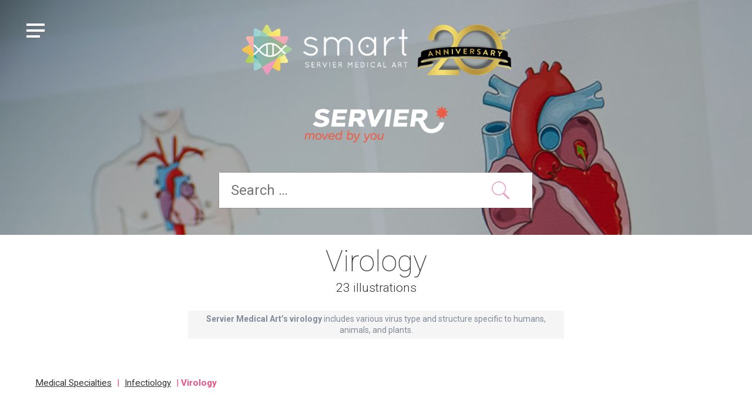

--- FILE ---
content_type: text/html; charset=UTF-8
request_url: https://smart.servier.com/category/medical-specialties/infectiology/virology/
body_size: 15472
content:
<!DOCTYPE html>

<html lang="en-US" class="no-js">

<head>
	<meta name="google-site-verification" content="tYjrjX5kHLdnf1DFCZSVPeHMzrAEvh7tk9nQzV7DkmA" />
	<meta charset="UTF-8">
	<meta http-equiv="X-UA-Compatible" content="IE=edge">
	<meta name="viewport" content="width=device-width, initial-scale=1.0, maximum-scale=1.0, user-scalable=0"/>
	<title>Virology - Servier Medical Art</title>
	
<!-- Didomi -->	
<script defer src="[data-uri]"></script>	

<!-- Google Tag Manager -->
<script defer src="[data-uri]"></script>
<!-- End Google Tag Manager -->
	
	<meta name='robots' content='index, follow, max-image-preview:large, max-snippet:-1, max-video-preview:-1' />

	<!-- This site is optimized with the Yoast SEO plugin v26.8 - https://yoast.com/product/yoast-seo-wordpress/ -->
	<meta name="description" content="Download free virology images at Servier Medical Art, covering a diverse range of virus types and structures in humans, animals, and plants." />
	<link rel="canonical" href="https://smart.servier.com/category/medical-specialties/infectiology/virology/" />
	<link rel="next" href="https://smart.servier.com/category/medical-specialties/infectiology/virology/page/2/" />
	<meta property="og:locale" content="en_US" />
	<meta property="og:type" content="article" />
	<meta property="og:title" content="Virology - Servier Medical Art" />
	<meta property="og:description" content="Download free virology images at Servier Medical Art, covering a diverse range of virus types and structures in humans, animals, and plants." />
	<meta property="og:url" content="https://smart.servier.com/category/medical-specialties/infectiology/virology/" />
	<meta property="og:site_name" content="Servier Medical Art" />
	<meta name="twitter:card" content="summary_large_image" />
	<meta name="twitter:site" content="@servier" />
	<script type="application/ld+json" class="yoast-schema-graph">{"@context":"https://schema.org","@graph":[{"@type":"CollectionPage","@id":"https://smart.servier.com/category/medical-specialties/infectiology/virology/","url":"https://smart.servier.com/category/medical-specialties/infectiology/virology/","name":"Virology - Servier Medical Art","isPartOf":{"@id":"https://smart.servier.com/#website"},"primaryImageOfPage":{"@id":"https://smart.servier.com/category/medical-specialties/infectiology/virology/#primaryimage"},"image":{"@id":"https://smart.servier.com/category/medical-specialties/infectiology/virology/#primaryimage"},"thumbnailUrl":"https://smart.servier.com/wp-content/uploads/2016/10/adenovirus_ff.png","description":"Download free virology images at Servier Medical Art, covering a diverse range of virus types and structures in humans, animals, and plants.","breadcrumb":{"@id":"https://smart.servier.com/category/medical-specialties/infectiology/virology/#breadcrumb"},"inLanguage":"en-US"},{"@type":"ImageObject","inLanguage":"en-US","@id":"https://smart.servier.com/category/medical-specialties/infectiology/virology/#primaryimage","url":"https://smart.servier.com/wp-content/uploads/2016/10/adenovirus_ff.png","contentUrl":"https://smart.servier.com/wp-content/uploads/2016/10/adenovirus_ff.png","width":262,"height":225,"caption":"Adenovirus"},{"@type":"BreadcrumbList","@id":"https://smart.servier.com/category/medical-specialties/infectiology/virology/#breadcrumb","itemListElement":[{"@type":"ListItem","position":1,"name":"Medical Specialties","item":"https://smart.servier.com/category/medical-specialties/"},{"@type":"ListItem","position":2,"name":"Infectiology","item":"https://smart.servier.com/category/medical-specialties/infectiology/"},{"@type":"ListItem","position":3,"name":"Virology"}]},{"@type":"WebSite","@id":"https://smart.servier.com/#website","url":"https://smart.servier.com/","name":"Servier Medical Art","description":"3000 free medical images","publisher":{"@id":"https://smart.servier.com/#organization"},"potentialAction":[{"@type":"SearchAction","target":{"@type":"EntryPoint","urlTemplate":"https://smart.servier.com/?s={search_term_string}"},"query-input":{"@type":"PropertyValueSpecification","valueRequired":true,"valueName":"search_term_string"}}],"inLanguage":"en-US"},{"@type":"Organization","@id":"https://smart.servier.com/#organization","name":"Servier","url":"https://smart.servier.com/","logo":{"@type":"ImageObject","inLanguage":"en-US","@id":"https://smart.servier.com/#/schema/logo/image/","url":"https://smart.servier.com/wp-content/uploads/2022/10/Servier_Logo_Sign_RVB.png","contentUrl":"https://smart.servier.com/wp-content/uploads/2022/10/Servier_Logo_Sign_RVB.png","width":300,"height":100,"caption":"Servier"},"image":{"@id":"https://smart.servier.com/#/schema/logo/image/"},"sameAs":["https://fr-fr.facebook.com/Servier/","https://x.com/servier","https://www.linkedin.com/company/servier"]}]}</script>
	<!-- / Yoast SEO plugin. -->


<link rel='dns-prefetch' href='//fonts.googleapis.com' />
<style id='wp-img-auto-sizes-contain-inline-css' type='text/css'>
img:is([sizes=auto i],[sizes^="auto," i]){contain-intrinsic-size:3000px 1500px}
/*# sourceURL=wp-img-auto-sizes-contain-inline-css */
</style>
<style id='wp-block-library-inline-css' type='text/css'>
:root{--wp-block-synced-color:#7a00df;--wp-block-synced-color--rgb:122,0,223;--wp-bound-block-color:var(--wp-block-synced-color);--wp-editor-canvas-background:#ddd;--wp-admin-theme-color:#007cba;--wp-admin-theme-color--rgb:0,124,186;--wp-admin-theme-color-darker-10:#006ba1;--wp-admin-theme-color-darker-10--rgb:0,107,160.5;--wp-admin-theme-color-darker-20:#005a87;--wp-admin-theme-color-darker-20--rgb:0,90,135;--wp-admin-border-width-focus:2px}@media (min-resolution:192dpi){:root{--wp-admin-border-width-focus:1.5px}}.wp-element-button{cursor:pointer}:root .has-very-light-gray-background-color{background-color:#eee}:root .has-very-dark-gray-background-color{background-color:#313131}:root .has-very-light-gray-color{color:#eee}:root .has-very-dark-gray-color{color:#313131}:root .has-vivid-green-cyan-to-vivid-cyan-blue-gradient-background{background:linear-gradient(135deg,#00d084,#0693e3)}:root .has-purple-crush-gradient-background{background:linear-gradient(135deg,#34e2e4,#4721fb 50%,#ab1dfe)}:root .has-hazy-dawn-gradient-background{background:linear-gradient(135deg,#faaca8,#dad0ec)}:root .has-subdued-olive-gradient-background{background:linear-gradient(135deg,#fafae1,#67a671)}:root .has-atomic-cream-gradient-background{background:linear-gradient(135deg,#fdd79a,#004a59)}:root .has-nightshade-gradient-background{background:linear-gradient(135deg,#330968,#31cdcf)}:root .has-midnight-gradient-background{background:linear-gradient(135deg,#020381,#2874fc)}:root{--wp--preset--font-size--normal:16px;--wp--preset--font-size--huge:42px}.has-regular-font-size{font-size:1em}.has-larger-font-size{font-size:2.625em}.has-normal-font-size{font-size:var(--wp--preset--font-size--normal)}.has-huge-font-size{font-size:var(--wp--preset--font-size--huge)}.has-text-align-center{text-align:center}.has-text-align-left{text-align:left}.has-text-align-right{text-align:right}.has-fit-text{white-space:nowrap!important}#end-resizable-editor-section{display:none}.aligncenter{clear:both}.items-justified-left{justify-content:flex-start}.items-justified-center{justify-content:center}.items-justified-right{justify-content:flex-end}.items-justified-space-between{justify-content:space-between}.screen-reader-text{border:0;clip-path:inset(50%);height:1px;margin:-1px;overflow:hidden;padding:0;position:absolute;width:1px;word-wrap:normal!important}.screen-reader-text:focus{background-color:#ddd;clip-path:none;color:#444;display:block;font-size:1em;height:auto;left:5px;line-height:normal;padding:15px 23px 14px;text-decoration:none;top:5px;width:auto;z-index:100000}html :where(.has-border-color){border-style:solid}html :where([style*=border-top-color]){border-top-style:solid}html :where([style*=border-right-color]){border-right-style:solid}html :where([style*=border-bottom-color]){border-bottom-style:solid}html :where([style*=border-left-color]){border-left-style:solid}html :where([style*=border-width]){border-style:solid}html :where([style*=border-top-width]){border-top-style:solid}html :where([style*=border-right-width]){border-right-style:solid}html :where([style*=border-bottom-width]){border-bottom-style:solid}html :where([style*=border-left-width]){border-left-style:solid}html :where(img[class*=wp-image-]){height:auto;max-width:100%}:where(figure){margin:0 0 1em}html :where(.is-position-sticky){--wp-admin--admin-bar--position-offset:var(--wp-admin--admin-bar--height,0px)}@media screen and (max-width:600px){html :where(.is-position-sticky){--wp-admin--admin-bar--position-offset:0px}}

/*# sourceURL=wp-block-library-inline-css */
</style><link rel='stylesheet' id='wp-block-paragraph-css' href='https://smart.servier.com/wp-includes/blocks/paragraph/style.min.css' type='text/css' media='all' />
<style id='global-styles-inline-css' type='text/css'>
:root{--wp--preset--aspect-ratio--square: 1;--wp--preset--aspect-ratio--4-3: 4/3;--wp--preset--aspect-ratio--3-4: 3/4;--wp--preset--aspect-ratio--3-2: 3/2;--wp--preset--aspect-ratio--2-3: 2/3;--wp--preset--aspect-ratio--16-9: 16/9;--wp--preset--aspect-ratio--9-16: 9/16;--wp--preset--color--black: #000000;--wp--preset--color--cyan-bluish-gray: #abb8c3;--wp--preset--color--white: #ffffff;--wp--preset--color--pale-pink: #f78da7;--wp--preset--color--vivid-red: #cf2e2e;--wp--preset--color--luminous-vivid-orange: #ff6900;--wp--preset--color--luminous-vivid-amber: #fcb900;--wp--preset--color--light-green-cyan: #7bdcb5;--wp--preset--color--vivid-green-cyan: #00d084;--wp--preset--color--pale-cyan-blue: #8ed1fc;--wp--preset--color--vivid-cyan-blue: #0693e3;--wp--preset--color--vivid-purple: #9b51e0;--wp--preset--gradient--vivid-cyan-blue-to-vivid-purple: linear-gradient(135deg,rgb(6,147,227) 0%,rgb(155,81,224) 100%);--wp--preset--gradient--light-green-cyan-to-vivid-green-cyan: linear-gradient(135deg,rgb(122,220,180) 0%,rgb(0,208,130) 100%);--wp--preset--gradient--luminous-vivid-amber-to-luminous-vivid-orange: linear-gradient(135deg,rgb(252,185,0) 0%,rgb(255,105,0) 100%);--wp--preset--gradient--luminous-vivid-orange-to-vivid-red: linear-gradient(135deg,rgb(255,105,0) 0%,rgb(207,46,46) 100%);--wp--preset--gradient--very-light-gray-to-cyan-bluish-gray: linear-gradient(135deg,rgb(238,238,238) 0%,rgb(169,184,195) 100%);--wp--preset--gradient--cool-to-warm-spectrum: linear-gradient(135deg,rgb(74,234,220) 0%,rgb(151,120,209) 20%,rgb(207,42,186) 40%,rgb(238,44,130) 60%,rgb(251,105,98) 80%,rgb(254,248,76) 100%);--wp--preset--gradient--blush-light-purple: linear-gradient(135deg,rgb(255,206,236) 0%,rgb(152,150,240) 100%);--wp--preset--gradient--blush-bordeaux: linear-gradient(135deg,rgb(254,205,165) 0%,rgb(254,45,45) 50%,rgb(107,0,62) 100%);--wp--preset--gradient--luminous-dusk: linear-gradient(135deg,rgb(255,203,112) 0%,rgb(199,81,192) 50%,rgb(65,88,208) 100%);--wp--preset--gradient--pale-ocean: linear-gradient(135deg,rgb(255,245,203) 0%,rgb(182,227,212) 50%,rgb(51,167,181) 100%);--wp--preset--gradient--electric-grass: linear-gradient(135deg,rgb(202,248,128) 0%,rgb(113,206,126) 100%);--wp--preset--gradient--midnight: linear-gradient(135deg,rgb(2,3,129) 0%,rgb(40,116,252) 100%);--wp--preset--font-size--small: 13px;--wp--preset--font-size--medium: 20px;--wp--preset--font-size--large: 36px;--wp--preset--font-size--x-large: 42px;--wp--preset--spacing--20: 0.44rem;--wp--preset--spacing--30: 0.67rem;--wp--preset--spacing--40: 1rem;--wp--preset--spacing--50: 1.5rem;--wp--preset--spacing--60: 2.25rem;--wp--preset--spacing--70: 3.38rem;--wp--preset--spacing--80: 5.06rem;--wp--preset--shadow--natural: 6px 6px 9px rgba(0, 0, 0, 0.2);--wp--preset--shadow--deep: 12px 12px 50px rgba(0, 0, 0, 0.4);--wp--preset--shadow--sharp: 6px 6px 0px rgba(0, 0, 0, 0.2);--wp--preset--shadow--outlined: 6px 6px 0px -3px rgb(255, 255, 255), 6px 6px rgb(0, 0, 0);--wp--preset--shadow--crisp: 6px 6px 0px rgb(0, 0, 0);}:where(.is-layout-flex){gap: 0.5em;}:where(.is-layout-grid){gap: 0.5em;}body .is-layout-flex{display: flex;}.is-layout-flex{flex-wrap: wrap;align-items: center;}.is-layout-flex > :is(*, div){margin: 0;}body .is-layout-grid{display: grid;}.is-layout-grid > :is(*, div){margin: 0;}:where(.wp-block-columns.is-layout-flex){gap: 2em;}:where(.wp-block-columns.is-layout-grid){gap: 2em;}:where(.wp-block-post-template.is-layout-flex){gap: 1.25em;}:where(.wp-block-post-template.is-layout-grid){gap: 1.25em;}.has-black-color{color: var(--wp--preset--color--black) !important;}.has-cyan-bluish-gray-color{color: var(--wp--preset--color--cyan-bluish-gray) !important;}.has-white-color{color: var(--wp--preset--color--white) !important;}.has-pale-pink-color{color: var(--wp--preset--color--pale-pink) !important;}.has-vivid-red-color{color: var(--wp--preset--color--vivid-red) !important;}.has-luminous-vivid-orange-color{color: var(--wp--preset--color--luminous-vivid-orange) !important;}.has-luminous-vivid-amber-color{color: var(--wp--preset--color--luminous-vivid-amber) !important;}.has-light-green-cyan-color{color: var(--wp--preset--color--light-green-cyan) !important;}.has-vivid-green-cyan-color{color: var(--wp--preset--color--vivid-green-cyan) !important;}.has-pale-cyan-blue-color{color: var(--wp--preset--color--pale-cyan-blue) !important;}.has-vivid-cyan-blue-color{color: var(--wp--preset--color--vivid-cyan-blue) !important;}.has-vivid-purple-color{color: var(--wp--preset--color--vivid-purple) !important;}.has-black-background-color{background-color: var(--wp--preset--color--black) !important;}.has-cyan-bluish-gray-background-color{background-color: var(--wp--preset--color--cyan-bluish-gray) !important;}.has-white-background-color{background-color: var(--wp--preset--color--white) !important;}.has-pale-pink-background-color{background-color: var(--wp--preset--color--pale-pink) !important;}.has-vivid-red-background-color{background-color: var(--wp--preset--color--vivid-red) !important;}.has-luminous-vivid-orange-background-color{background-color: var(--wp--preset--color--luminous-vivid-orange) !important;}.has-luminous-vivid-amber-background-color{background-color: var(--wp--preset--color--luminous-vivid-amber) !important;}.has-light-green-cyan-background-color{background-color: var(--wp--preset--color--light-green-cyan) !important;}.has-vivid-green-cyan-background-color{background-color: var(--wp--preset--color--vivid-green-cyan) !important;}.has-pale-cyan-blue-background-color{background-color: var(--wp--preset--color--pale-cyan-blue) !important;}.has-vivid-cyan-blue-background-color{background-color: var(--wp--preset--color--vivid-cyan-blue) !important;}.has-vivid-purple-background-color{background-color: var(--wp--preset--color--vivid-purple) !important;}.has-black-border-color{border-color: var(--wp--preset--color--black) !important;}.has-cyan-bluish-gray-border-color{border-color: var(--wp--preset--color--cyan-bluish-gray) !important;}.has-white-border-color{border-color: var(--wp--preset--color--white) !important;}.has-pale-pink-border-color{border-color: var(--wp--preset--color--pale-pink) !important;}.has-vivid-red-border-color{border-color: var(--wp--preset--color--vivid-red) !important;}.has-luminous-vivid-orange-border-color{border-color: var(--wp--preset--color--luminous-vivid-orange) !important;}.has-luminous-vivid-amber-border-color{border-color: var(--wp--preset--color--luminous-vivid-amber) !important;}.has-light-green-cyan-border-color{border-color: var(--wp--preset--color--light-green-cyan) !important;}.has-vivid-green-cyan-border-color{border-color: var(--wp--preset--color--vivid-green-cyan) !important;}.has-pale-cyan-blue-border-color{border-color: var(--wp--preset--color--pale-cyan-blue) !important;}.has-vivid-cyan-blue-border-color{border-color: var(--wp--preset--color--vivid-cyan-blue) !important;}.has-vivid-purple-border-color{border-color: var(--wp--preset--color--vivid-purple) !important;}.has-vivid-cyan-blue-to-vivid-purple-gradient-background{background: var(--wp--preset--gradient--vivid-cyan-blue-to-vivid-purple) !important;}.has-light-green-cyan-to-vivid-green-cyan-gradient-background{background: var(--wp--preset--gradient--light-green-cyan-to-vivid-green-cyan) !important;}.has-luminous-vivid-amber-to-luminous-vivid-orange-gradient-background{background: var(--wp--preset--gradient--luminous-vivid-amber-to-luminous-vivid-orange) !important;}.has-luminous-vivid-orange-to-vivid-red-gradient-background{background: var(--wp--preset--gradient--luminous-vivid-orange-to-vivid-red) !important;}.has-very-light-gray-to-cyan-bluish-gray-gradient-background{background: var(--wp--preset--gradient--very-light-gray-to-cyan-bluish-gray) !important;}.has-cool-to-warm-spectrum-gradient-background{background: var(--wp--preset--gradient--cool-to-warm-spectrum) !important;}.has-blush-light-purple-gradient-background{background: var(--wp--preset--gradient--blush-light-purple) !important;}.has-blush-bordeaux-gradient-background{background: var(--wp--preset--gradient--blush-bordeaux) !important;}.has-luminous-dusk-gradient-background{background: var(--wp--preset--gradient--luminous-dusk) !important;}.has-pale-ocean-gradient-background{background: var(--wp--preset--gradient--pale-ocean) !important;}.has-electric-grass-gradient-background{background: var(--wp--preset--gradient--electric-grass) !important;}.has-midnight-gradient-background{background: var(--wp--preset--gradient--midnight) !important;}.has-small-font-size{font-size: var(--wp--preset--font-size--small) !important;}.has-medium-font-size{font-size: var(--wp--preset--font-size--medium) !important;}.has-large-font-size{font-size: var(--wp--preset--font-size--large) !important;}.has-x-large-font-size{font-size: var(--wp--preset--font-size--x-large) !important;}
/*# sourceURL=global-styles-inline-css */
</style>

<style id='classic-theme-styles-inline-css' type='text/css'>
/*! This file is auto-generated */
.wp-block-button__link{color:#fff;background-color:#32373c;border-radius:9999px;box-shadow:none;text-decoration:none;padding:calc(.667em + 2px) calc(1.333em + 2px);font-size:1.125em}.wp-block-file__button{background:#32373c;color:#fff;text-decoration:none}
/*# sourceURL=/wp-includes/css/classic-themes.min.css */
</style>
<link rel='stylesheet' id='wp-postratings-css' href='https://smart.servier.com/wp-content/cache/autoptimize/css/autoptimize_single_c9dc6f1ef374d733a82d1682278e5b55.css' type='text/css' media='all' />
<link rel='stylesheet' id='smart-fonts-css' href='https://fonts.googleapis.com/css?family=Alfa+Slab+One%7CGentium+Basic%7CQuicksand%3A700&#038;subset=latin%2Clatin-ext' type='text/css' media='all' />
<link rel='stylesheet' id='smart-vendors-css' href='https://smart.servier.com/wp-content/cache/autoptimize/css/autoptimize_single_99d8121ecb9674c33325dd5ddd05b645.css' type='text/css' media='all' />
<link rel='stylesheet' id='smart-slick-theme-css' href='https://smart.servier.com/wp-content/cache/autoptimize/css/autoptimize_single_44af23f116ecc9ad8670744ba0cccf68.css' type='text/css' media='all' />
<link rel='stylesheet' id='smart-slick-css' href='https://smart.servier.com/wp-content/cache/autoptimize/css/autoptimize_single_f38b2db10e01b1572732a3191d538707.css' type='text/css' media='all' />
<link rel='stylesheet' id='smart-icons-css' href='https://smart.servier.com/wp-content/cache/autoptimize/css/autoptimize_single_badfe7cad9190a37c51a10e3b942a9ff.css' type='text/css' media='all' />
<link rel='stylesheet' id='smart-scrollbar-css' href='https://smart.servier.com/wp-content/themes/smart/assets/css/jquery.mCustomScrollbar.min.css' type='text/css' media='all' />
<link rel='stylesheet' id='smart-css-style-css' href='https://smart.servier.com/wp-content/cache/autoptimize/css/autoptimize_single_1b1dc82d7dd56a8bc96fd0906931c569.css' type='text/css' media='all' />
<link rel='stylesheet' id='fancybox-css' href='https://smart.servier.com/wp-content/plugins/easy-fancybox/fancybox/1.5.4/jquery.fancybox.min.css' type='text/css' media='screen' />
<link rel='stylesheet' id='tablepress-default-css' href='https://smart.servier.com/wp-content/tablepress-combined.min.css' type='text/css' media='all' />
<link rel='stylesheet' id='mm-compiled-options-mobmenu-css' href='https://smart.servier.com/wp-content/cache/autoptimize/css/autoptimize_single_91f0a839d661154ec738dd24c7779e36.css' type='text/css' media='all' />
<link rel='stylesheet' id='mm-google-webfont-roboto-css' href='//fonts.googleapis.com/css?family=Roboto%3Ainherit%2C100%2C400&#038;subset=latin%2Clatin-ext' type='text/css' media='all' />
<link rel='stylesheet' id='mm-google-webfont-dosis-css' href='//fonts.googleapis.com/css?family=Dosis%3Ainherit%2C400&#038;subset=latin%2Clatin-ext' type='text/css' media='all' />
<link rel='stylesheet' id='cssmobmenu-icons-css' href='https://smart.servier.com/wp-content/cache/autoptimize/css/autoptimize_single_718fe426387df8914538d894c0655f81.css' type='text/css' media='all' />
<link rel='stylesheet' id='cssmobmenu-css' href='https://smart.servier.com/wp-content/cache/autoptimize/css/autoptimize_single_62bd0bbb7661b81231fdf47aa5e637c7.css' type='text/css' media='all' />
<script defer type="text/javascript" src="https://smart.servier.com/wp-includes/js/jquery/jquery.min.js" id="jquery-core-js"></script>
<script defer type="text/javascript" src="https://smart.servier.com/wp-includes/js/jquery/jquery-migrate.min.js" id="jquery-migrate-js"></script>
<script defer type="text/javascript" src="https://smart.servier.com/wp-content/cache/autoptimize/js/autoptimize_single_1a7a1c044f6f8909b5ea70ca382daaaa.js" id="mobmenujs-js"></script>
<script defer src="[data-uri]"></script>
    <!-- web_app_config -->
    <meta name="mobile-web-app-capable" content="yes">
    <meta name="msapplication-TileColor" content="#6fc199">
    <!-- web_app_config -->
<link rel="icon" href="https://smart.servier.com/wp-content/uploads/2019/08/cropped-Logosmart-favicon-32x32.png" sizes="32x32" />
<link rel="icon" href="https://smart.servier.com/wp-content/uploads/2019/08/cropped-Logosmart-favicon-192x192.png" sizes="192x192" />
<link rel="apple-touch-icon" href="https://smart.servier.com/wp-content/uploads/2019/08/cropped-Logosmart-favicon-180x180.png" />
<meta name="msapplication-TileImage" content="https://smart.servier.com/wp-content/uploads/2019/08/cropped-Logosmart-favicon-270x270.png" />
		<style type="text/css" id="wp-custom-css">
			/* Enter Your Custom CSS Here */

.grecaptcha-badge {
   visibility: collapse !important;  
}

/* CF7 */

.wpcf7-submit {
	background: #323c8e;
	width: 100px;
	color: #ffffff;
}

.wpcf7-form label {
	color: #323c8e;
	font-weight: normal;
}

.wpcf7-form .contact-submit {
	text-align: left;
}

/* // BEGIN OF THE ADD */

body {
	overflow: auto !important;
}

/* hide the footer categories on navigation , to be deleted once the decision is taken */
#custom_html-1 li:nth-child(2),
#custom_html-1 li:nth-child(4),
#custom_html-1 li:nth-child(6) { display:none!important; }

footer .centerBlock {
	text-align: center;
}

footer .menuBottom ul {
	display: inline-block;
	text-align: center;
}

footer .menuBottom ul li {
    float: left;
    margin-top: 12px;
}

footer .menuBottom ul li::after {
	margin: 0 8px 0 8px;
	content: "|"
}

footer .menuBottom ul li:last-child::after {
	margin: 0;
	content: ""
}

#custom_html-1 li:nth-child(5) {
	padding-left:0px!important;	
}

/* // END OF THE ADD */		</style>
			
</head>

<body class="page-listing page mob-menu-slideout-over" >

<div class="pre-loader">
	<div class="load-icon">
		<img draggable="false" width="42" height="42" src="https://smart.servier.com/wp-content/themes/smart/assets/img/ajax-loader.gif" alt="picture">
	</div>
</div><!--.pre-loader-->
<main id="main-content" class="main-content">
		
	
		<header class="header" role="banner">
		<div class="row-no-margin">  <div class="col-lg-12 main-nav" style="
			background-image: url('https://smart.servier.com/wp-content/themes/smart/assets/img/banner/header-default.jpg')"> 				
				<section class="header-navigation">
    <div class="row colp0">
        <div class="col-sm-4 col-xs-12">

        </div>
		<div class="col-sm-12 col-xs-12">
			<div  class="center-block">
				<span class="logo-smart">
					<a href="https://smart.servier.com">
						<img class="img-responsive" alt="logo SMART" src="https://smart.servier.com/wp-content/themes/smart/assets/img/LogoSmart-20th.png" />
					</a></span>
				<br class="br-logo"/>
				<span class="logo-servier">
					<a href="https://www.servier.com" target="_blank">
						<img class="img-responsive" alt="logo Servier" src="https://smart.servier.com/wp-content/themes/smart/assets/img/LogoServier-light.png" />
					</a></span>
			</div>
        </div>
        <div class="col-sm-4 col-xs-12">
                    </div>
        
    </div>
</section><!--/.header-navigation-->
	
									
				<section class="header-search-form">
    <div class="row">
        <div class="col-sm-10 col-sm-offset-1 col-md-8 col-md-offset-2">
            <form role="search" method="get" class="search-form" action="https://smart.servier.com/">
    <label>
        <input type="search" class="search-field" placeholder="Search &hellip;" value="" name="s" />
    </label>
    <input type="submit" class="search-submit" value="" />
</form>        </div>
    </div>
</section><!--/.header-search-form-->				<!-- <a class="allppt_button" href="/image-kits-by-category/" > Download all slide set </a> -->

							</div>
					</div><!--/.container-->
		
					
<section class="header-category header-big-message">
    <h1>Virology</h1>    <p class="lead">
        23 illustrations 
    </p>
    <div class="taxonomy-description"><p style="text-align: center"><strong>Servier Medical Art&#8217;s virology </strong>includes various virus type and structure specific to humans, animals, and plants.</p>
</div></section><!--/.header-category-->			</header><!-- /.header -->
			<nav class="nav-breadcrumb hidden-xs" role="navigation">
    <div class="container-fluid">
                <a href="https://smart.servier.com/category/medical-specialties/">Medical Specialties</a> | <a href="https://smart.servier.com/category/medical-specialties/infectiology/">Infectiology</a> | <b>Virology</b>    </div>
</nav><!--/.nav-breadcrumb-->

		<section id="page-content" class="page-content page-smart-image">
		<div class="container-fluid">
							<div class="wrap-content">
					<div class="row">
													
<article class="result-thumbnail col-sm-4 show-lazy" id="result-thumbnail-1242">
	<div>
		<a class="result-thumbnail-image" href="https://smart.servier.com/smart_image/adenovirus-molecule/">
			<div class="result-thumbnail-image-wrapper">
				<img width="262" height="225" src="https://smart.servier.com/wp-content/uploads/2016/10/adenovirus_ff.png" class="img-responsive wp-post-image" alt="Adenovirus" draggable="false" decoding="async" fetchpriority="high" srcset="https://smart.servier.com/wp-content/uploads/2016/10/adenovirus_ff.png 262w, https://smart.servier.com/wp-content/uploads/2016/10/adenovirus_ff-230x198.png 230w, https://smart.servier.com/wp-content/uploads/2016/10/adenovirus_ff-250x215.png 250w" sizes="(max-width: 262px) 100vw, 262px" />			</div>
		</a>
	
		<div class="result-thumbnail-heading">
			<h3><a href="https://smart.servier.com/smart_image/adenovirus-molecule/">Adenovirus</a></h3>
			<p>
										<a href="https://smart.servier.com/category/medical-specialties/infectiology/" title="Infectiology">
						Infectiology					</a>
							</p>
		</div>
	
		<ul class="result-thumbnail-links">
			<li>
				<a href="https://smart.servier.com/smart_image/adenovirus-molecule/" data-action="tooltip" data-title="View" class="btn-view">
				</a>
			</li>
			<li>
				<a download href="https://smart.servier.com/wp-content/uploads/2016/10/adenovirus_ff.png" data-action="tooltip" data-title="Download" class="btn-dl ">
				</a>
			</li>
			<li>
				<a download href="https://smart.servier.com/wp-content/uploads/2016/10/SMART-Infectiology.pptx" data-action="tooltip" data-title="Download the entire set" class="btn-dl-entire ">
				</a>
			</li>
		</ul>
	</div>
</article><!-- #result-thumbnail-1242 -->
													
<article class="result-thumbnail col-sm-4 show-lazy" id="result-thumbnail-1244">
	<div>
		<a class="result-thumbnail-image" href="https://smart.servier.com/smart_image/adenovirus-overview/">
			<div class="result-thumbnail-image-wrapper">
				<img width="249" height="300" src="https://smart.servier.com/wp-content/uploads/2016/10/adenovirus_o-249x300.png" class="img-responsive wp-post-image" alt="Adenovirus" draggable="false" decoding="async" srcset="https://smart.servier.com/wp-content/uploads/2016/10/adenovirus_o-249x300.png 249w, https://smart.servier.com/wp-content/uploads/2016/10/adenovirus_o-565x680.png 565w, https://smart.servier.com/wp-content/uploads/2016/10/adenovirus_o-191x230.png 191w, https://smart.servier.com/wp-content/uploads/2016/10/adenovirus_o.png 740w" sizes="(max-width: 249px) 100vw, 249px" />			</div>
		</a>
	
		<div class="result-thumbnail-heading">
			<h3><a href="https://smart.servier.com/smart_image/adenovirus-overview/">Adenovirus</a></h3>
			<p>
										<a href="https://smart.servier.com/category/medical-specialties/infectiology/" title="Infectiology">
						Infectiology					</a>
							</p>
		</div>
	
		<ul class="result-thumbnail-links">
			<li>
				<a href="https://smart.servier.com/smart_image/adenovirus-overview/" data-action="tooltip" data-title="View" class="btn-view">
				</a>
			</li>
			<li>
				<a download href="https://smart.servier.com/wp-content/uploads/2016/10/adenovirus_o.png" data-action="tooltip" data-title="Download" class="btn-dl ">
				</a>
			</li>
			<li>
				<a download href="https://smart.servier.com/wp-content/uploads/2016/10/SMART-Infectiology.pptx" data-action="tooltip" data-title="Download the entire set" class="btn-dl-entire ">
				</a>
			</li>
		</ul>
	</div>
</article><!-- #result-thumbnail-1244 -->
													
<article class="result-thumbnail col-sm-4 show-lazy" id="result-thumbnail-1240">
	<div>
		<a class="result-thumbnail-image" href="https://smart.servier.com/smart_image/adenovirus/">
			<div class="result-thumbnail-image-wrapper">
				<img width="249" height="300" src="https://smart.servier.com/wp-content/uploads/2016/10/adenovirus_f-249x300.png" class="img-responsive wp-post-image" alt="Adenovirus" draggable="false" decoding="async" srcset="https://smart.servier.com/wp-content/uploads/2016/10/adenovirus_f-249x300.png 249w, https://smart.servier.com/wp-content/uploads/2016/10/adenovirus_f-565x680.png 565w, https://smart.servier.com/wp-content/uploads/2016/10/adenovirus_f-191x230.png 191w, https://smart.servier.com/wp-content/uploads/2016/10/adenovirus_f.png 740w" sizes="(max-width: 249px) 100vw, 249px" />			</div>
		</a>
	
		<div class="result-thumbnail-heading">
			<h3><a href="https://smart.servier.com/smart_image/adenovirus/">Adenovirus</a></h3>
			<p>
										<a href="https://smart.servier.com/category/medical-specialties/infectiology/" title="Infectiology">
						Infectiology					</a>
							</p>
		</div>
	
		<ul class="result-thumbnail-links">
			<li>
				<a href="https://smart.servier.com/smart_image/adenovirus/" data-action="tooltip" data-title="View" class="btn-view">
				</a>
			</li>
			<li>
				<a download href="https://smart.servier.com/wp-content/uploads/2016/10/adenovirus_f.png" data-action="tooltip" data-title="Download" class="btn-dl ">
				</a>
			</li>
			<li>
				<a download href="https://smart.servier.com/wp-content/uploads/2016/10/SMART-Infectiology.pptx" data-action="tooltip" data-title="Download the entire set" class="btn-dl-entire ">
				</a>
			</li>
		</ul>
	</div>
</article><!-- #result-thumbnail-1240 -->
													
<article class="result-thumbnail col-sm-4 show-lazy" id="result-thumbnail-1254">
	<div>
		<a class="result-thumbnail-image" href="https://smart.servier.com/smart_image/bacteriophage/">
			<div class="result-thumbnail-image-wrapper">
				<img width="183" height="300" src="https://smart.servier.com/wp-content/uploads/2016/10/bacteriophage_f-183x300.png" class="img-responsive wp-post-image" alt="Bactériophage" draggable="false" decoding="async" loading="lazy" srcset="https://smart.servier.com/wp-content/uploads/2016/10/bacteriophage_f-183x300.png 183w, https://smart.servier.com/wp-content/uploads/2016/10/bacteriophage_f-414x680.png 414w, https://smart.servier.com/wp-content/uploads/2016/10/bacteriophage_f-140x230.png 140w, https://smart.servier.com/wp-content/uploads/2016/10/bacteriophage_f.png 636w" sizes="auto, (max-width: 183px) 100vw, 183px" />			</div>
		</a>
	
		<div class="result-thumbnail-heading">
			<h3><a href="https://smart.servier.com/smart_image/bacteriophage/">Bacteriophage</a></h3>
			<p>
										<a href="https://smart.servier.com/category/medical-specialties/infectiology/" title="Infectiology">
						Infectiology					</a>
							</p>
		</div>
	
		<ul class="result-thumbnail-links">
			<li>
				<a href="https://smart.servier.com/smart_image/bacteriophage/" data-action="tooltip" data-title="View" class="btn-view">
				</a>
			</li>
			<li>
				<a download href="https://smart.servier.com/wp-content/uploads/2016/10/bacteriophage_f.png" data-action="tooltip" data-title="Download" class="btn-dl ">
				</a>
			</li>
			<li>
				<a download href="https://smart.servier.com/wp-content/uploads/2016/10/SMART-Infectiology.pptx" data-action="tooltip" data-title="Download the entire set" class="btn-dl-entire ">
				</a>
			</li>
		</ul>
	</div>
</article><!-- #result-thumbnail-1254 -->
													
<article class="result-thumbnail col-sm-4 show-lazy" id="result-thumbnail-1256">
	<div>
		<a class="result-thumbnail-image" href="https://smart.servier.com/smart_image/smart-bacteriophage/">
			<div class="result-thumbnail-image-wrapper">
				<img width="242" height="280" src="https://smart.servier.com/wp-content/uploads/2016/10/bacteriophage_ff.png" class="img-responsive wp-post-image" alt="Bactériophage" draggable="false" decoding="async" loading="lazy" srcset="https://smart.servier.com/wp-content/uploads/2016/10/bacteriophage_ff.png 242w, https://smart.servier.com/wp-content/uploads/2016/10/bacteriophage_ff-199x230.png 199w" sizes="auto, (max-width: 242px) 100vw, 242px" />			</div>
		</a>
	
		<div class="result-thumbnail-heading">
			<h3><a href="https://smart.servier.com/smart_image/smart-bacteriophage/">Bacteriophage</a></h3>
			<p>
										<a href="https://smart.servier.com/category/medical-specialties/infectiology/" title="Infectiology">
						Infectiology					</a>
							</p>
		</div>
	
		<ul class="result-thumbnail-links">
			<li>
				<a href="https://smart.servier.com/smart_image/smart-bacteriophage/" data-action="tooltip" data-title="View" class="btn-view">
				</a>
			</li>
			<li>
				<a download href="https://smart.servier.com/wp-content/uploads/2016/10/bacteriophage_ff.png" data-action="tooltip" data-title="Download" class="btn-dl ">
				</a>
			</li>
			<li>
				<a download href="https://smart.servier.com/wp-content/uploads/2016/10/SMART-Infectiology.pptx" data-action="tooltip" data-title="Download the entire set" class="btn-dl-entire ">
				</a>
			</li>
		</ul>
	</div>
</article><!-- #result-thumbnail-1256 -->
													
<article class="result-thumbnail col-sm-4 show-lazy" id="result-thumbnail-1258">
	<div>
		<a class="result-thumbnail-image" href="https://smart.servier.com/smart_image/bacteriophage-virus/">
			<div class="result-thumbnail-image-wrapper">
				<img width="183" height="300" src="https://smart.servier.com/wp-content/uploads/2016/10/bacteriophage_o-183x300.png" class="img-responsive wp-post-image" alt="Bactériophage" draggable="false" decoding="async" loading="lazy" srcset="https://smart.servier.com/wp-content/uploads/2016/10/bacteriophage_o-183x300.png 183w, https://smart.servier.com/wp-content/uploads/2016/10/bacteriophage_o-415x680.png 415w, https://smart.servier.com/wp-content/uploads/2016/10/bacteriophage_o-140x230.png 140w, https://smart.servier.com/wp-content/uploads/2016/10/bacteriophage_o.png 636w" sizes="auto, (max-width: 183px) 100vw, 183px" />			</div>
		</a>
	
		<div class="result-thumbnail-heading">
			<h3><a href="https://smart.servier.com/smart_image/bacteriophage-virus/">Bacteriophage</a></h3>
			<p>
										<a href="https://smart.servier.com/category/medical-specialties/infectiology/" title="Infectiology">
						Infectiology					</a>
							</p>
		</div>
	
		<ul class="result-thumbnail-links">
			<li>
				<a href="https://smart.servier.com/smart_image/bacteriophage-virus/" data-action="tooltip" data-title="View" class="btn-view">
				</a>
			</li>
			<li>
				<a download href="https://smart.servier.com/wp-content/uploads/2016/10/bacteriophage_o.png" data-action="tooltip" data-title="Download" class="btn-dl ">
				</a>
			</li>
			<li>
				<a download href="https://smart.servier.com/wp-content/uploads/2016/10/SMART-Infectiology.pptx" data-action="tooltip" data-title="Download the entire set" class="btn-dl-entire ">
				</a>
			</li>
		</ul>
	</div>
</article><!-- #result-thumbnail-1258 -->
													
<article class="result-thumbnail col-sm-4 show-lazy" id="result-thumbnail-1260">
	<div>
		<a class="result-thumbnail-image" href="https://smart.servier.com/smart_image/hepatitis-virus/">
			<div class="result-thumbnail-image-wrapper">
				<img width="294" height="300" src="https://smart.servier.com/wp-content/uploads/2016/10/Hepatite01-294x300.png" class="img-responsive wp-post-image" alt="Hépatite" draggable="false" decoding="async" loading="lazy" srcset="https://smart.servier.com/wp-content/uploads/2016/10/Hepatite01-294x300.png 294w, https://smart.servier.com/wp-content/uploads/2016/10/Hepatite01-667x680.png 667w, https://smart.servier.com/wp-content/uploads/2016/10/Hepatite01-225x230.png 225w, https://smart.servier.com/wp-content/uploads/2016/10/Hepatite01-768x783.png 768w, https://smart.servier.com/wp-content/uploads/2016/10/Hepatite01-1506x1536.png 1506w, https://smart.servier.com/wp-content/uploads/2016/10/Hepatite01.png 1750w" sizes="auto, (max-width: 294px) 100vw, 294px" />			</div>
		</a>
	
		<div class="result-thumbnail-heading">
			<h3><a href="https://smart.servier.com/smart_image/hepatitis-virus/">Hepatitis virus</a></h3>
			<p>
										<a href="https://smart.servier.com/category/medical-specialties/infectiology/" title="Infectiology">
						Infectiology					</a>
							</p>
		</div>
	
		<ul class="result-thumbnail-links">
			<li>
				<a href="https://smart.servier.com/smart_image/hepatitis-virus/" data-action="tooltip" data-title="View" class="btn-view">
				</a>
			</li>
			<li>
				<a download href="https://smart.servier.com/wp-content/uploads/2016/10/Hepatite01.png" data-action="tooltip" data-title="Download" class="btn-dl ">
				</a>
			</li>
			<li>
				<a download href="https://smart.servier.com/wp-content/uploads/2016/10/SMART-Infectiology.pptx" data-action="tooltip" data-title="Download the entire set" class="btn-dl-entire ">
				</a>
			</li>
		</ul>
	</div>
</article><!-- #result-thumbnail-1260 -->
													
<article class="result-thumbnail col-sm-4 show-lazy" id="result-thumbnail-1262">
	<div>
		<a class="result-thumbnail-image" href="https://smart.servier.com/smart_image/smart-hepatitis-virus/">
			<div class="result-thumbnail-image-wrapper">
				<img width="294" height="300" src="https://smart.servier.com/wp-content/uploads/2016/10/Hepatite02-294x300.png" class="img-responsive wp-post-image" alt="Hépatite" draggable="false" decoding="async" loading="lazy" srcset="https://smart.servier.com/wp-content/uploads/2016/10/Hepatite02-294x300.png 294w, https://smart.servier.com/wp-content/uploads/2016/10/Hepatite02-666x680.png 666w, https://smart.servier.com/wp-content/uploads/2016/10/Hepatite02-225x230.png 225w, https://smart.servier.com/wp-content/uploads/2016/10/Hepatite02-768x784.png 768w, https://smart.servier.com/wp-content/uploads/2016/10/Hepatite02-1505x1536.png 1505w, https://smart.servier.com/wp-content/uploads/2016/10/Hepatite02.png 1750w" sizes="auto, (max-width: 294px) 100vw, 294px" />			</div>
		</a>
	
		<div class="result-thumbnail-heading">
			<h3><a href="https://smart.servier.com/smart_image/smart-hepatitis-virus/">Hepatitis virus</a></h3>
			<p>
										<a href="https://smart.servier.com/category/medical-specialties/infectiology/" title="Infectiology">
						Infectiology					</a>
							</p>
		</div>
	
		<ul class="result-thumbnail-links">
			<li>
				<a href="https://smart.servier.com/smart_image/smart-hepatitis-virus/" data-action="tooltip" data-title="View" class="btn-view">
				</a>
			</li>
			<li>
				<a download href="https://smart.servier.com/wp-content/uploads/2016/10/Hepatite02.png" data-action="tooltip" data-title="Download" class="btn-dl ">
				</a>
			</li>
			<li>
				<a download href="https://smart.servier.com/wp-content/uploads/2016/10/SMART-Infectiology.pptx" data-action="tooltip" data-title="Download the entire set" class="btn-dl-entire ">
				</a>
			</li>
		</ul>
	</div>
</article><!-- #result-thumbnail-1262 -->
													
<article class="result-thumbnail col-sm-4 show-lazy" id="result-thumbnail-1264">
	<div>
		<a class="result-thumbnail-image" href="https://smart.servier.com/smart_image/smart-hepatitis-virus-ov/">
			<div class="result-thumbnail-image-wrapper">
				<img width="218" height="300" src="https://smart.servier.com/wp-content/uploads/2016/10/Hepatite03-218x300.png" class="img-responsive wp-post-image" alt="Hépatite" draggable="false" decoding="async" loading="lazy" srcset="https://smart.servier.com/wp-content/uploads/2016/10/Hepatite03-218x300.png 218w, https://smart.servier.com/wp-content/uploads/2016/10/Hepatite03-494x680.png 494w, https://smart.servier.com/wp-content/uploads/2016/10/Hepatite03-167x230.png 167w, https://smart.servier.com/wp-content/uploads/2016/10/Hepatite03-768x1058.png 768w, https://smart.servier.com/wp-content/uploads/2016/10/Hepatite03-1115x1536.png 1115w, https://smart.servier.com/wp-content/uploads/2016/10/Hepatite03.png 1209w" sizes="auto, (max-width: 218px) 100vw, 218px" />			</div>
		</a>
	
		<div class="result-thumbnail-heading">
			<h3><a href="https://smart.servier.com/smart_image/smart-hepatitis-virus-ov/">Hepatitis virus</a></h3>
			<p>
										<a href="https://smart.servier.com/category/medical-specialties/infectiology/" title="Infectiology">
						Infectiology					</a>
							</p>
		</div>
	
		<ul class="result-thumbnail-links">
			<li>
				<a href="https://smart.servier.com/smart_image/smart-hepatitis-virus-ov/" data-action="tooltip" data-title="View" class="btn-view">
				</a>
			</li>
			<li>
				<a download href="https://smart.servier.com/wp-content/uploads/2016/10/Hepatite03.png" data-action="tooltip" data-title="Download" class="btn-dl ">
				</a>
			</li>
			<li>
				<a download href="https://smart.servier.com/wp-content/uploads/2016/10/SMART-Infectiology.pptx" data-action="tooltip" data-title="Download the entire set" class="btn-dl-entire ">
				</a>
			</li>
		</ul>
	</div>
</article><!-- #result-thumbnail-1264 -->
													
<article class="result-thumbnail col-sm-4 show-lazy" id="result-thumbnail-1266">
	<div>
		<a class="result-thumbnail-image" href="https://smart.servier.com/smart_image/hepatitis-virus-overview/">
			<div class="result-thumbnail-image-wrapper">
				<img width="300" height="265" src="https://smart.servier.com/wp-content/uploads/2016/10/Hepatite04-300x265.png" class="img-responsive wp-post-image" alt="Hépatite" draggable="false" decoding="async" loading="lazy" srcset="https://smart.servier.com/wp-content/uploads/2016/10/Hepatite04-300x265.png 300w, https://smart.servier.com/wp-content/uploads/2016/10/Hepatite04-230x203.png 230w, https://smart.servier.com/wp-content/uploads/2016/10/Hepatite04-250x221.png 250w, https://smart.servier.com/wp-content/uploads/2016/10/Hepatite04.png 519w" sizes="auto, (max-width: 300px) 100vw, 300px" />			</div>
		</a>
	
		<div class="result-thumbnail-heading">
			<h3><a href="https://smart.servier.com/smart_image/hepatitis-virus-overview/">Hepatitis virus</a></h3>
			<p>
										<a href="https://smart.servier.com/category/medical-specialties/infectiology/" title="Infectiology">
						Infectiology					</a>
							</p>
		</div>
	
		<ul class="result-thumbnail-links">
			<li>
				<a href="https://smart.servier.com/smart_image/hepatitis-virus-overview/" data-action="tooltip" data-title="View" class="btn-view">
				</a>
			</li>
			<li>
				<a download href="https://smart.servier.com/wp-content/uploads/2016/10/Hepatite04.png" data-action="tooltip" data-title="Download" class="btn-dl ">
				</a>
			</li>
			<li>
				<a download href="https://smart.servier.com/wp-content/uploads/2016/10/SMART-Infectiology.pptx" data-action="tooltip" data-title="Download the entire set" class="btn-dl-entire ">
				</a>
			</li>
		</ul>
	</div>
</article><!-- #result-thumbnail-1266 -->
													
<article class="result-thumbnail col-sm-4 show-lazy" id="result-thumbnail-1270">
	<div>
		<a class="result-thumbnail-image" href="https://smart.servier.com/smart_image/smart-herpes-virus/">
			<div class="result-thumbnail-image-wrapper">
				<img width="300" height="294" src="https://smart.servier.com/wp-content/uploads/2016/10/Herpes02-300x294.png" class="img-responsive wp-post-image" alt="Herpès" draggable="false" decoding="async" loading="lazy" srcset="https://smart.servier.com/wp-content/uploads/2016/10/Herpes02-300x294.png 300w, https://smart.servier.com/wp-content/uploads/2016/10/Herpes02-680x667.png 680w, https://smart.servier.com/wp-content/uploads/2016/10/Herpes02-230x226.png 230w, https://smart.servier.com/wp-content/uploads/2016/10/Herpes02-768x753.png 768w, https://smart.servier.com/wp-content/uploads/2016/10/Herpes02-1536x1506.png 1536w, https://smart.servier.com/wp-content/uploads/2016/10/Herpes02-235x230.png 235w, https://smart.servier.com/wp-content/uploads/2016/10/Herpes02.png 1663w" sizes="auto, (max-width: 300px) 100vw, 300px" />			</div>
		</a>
	
		<div class="result-thumbnail-heading">
			<h3><a href="https://smart.servier.com/smart_image/smart-herpes-virus/">Herpes virus</a></h3>
			<p>
										<a href="https://smart.servier.com/category/medical-specialties/infectiology/" title="Infectiology">
						Infectiology					</a>
							</p>
		</div>
	
		<ul class="result-thumbnail-links">
			<li>
				<a href="https://smart.servier.com/smart_image/smart-herpes-virus/" data-action="tooltip" data-title="View" class="btn-view">
				</a>
			</li>
			<li>
				<a download href="https://smart.servier.com/wp-content/uploads/2016/10/Herpes02.png" data-action="tooltip" data-title="Download" class="btn-dl ">
				</a>
			</li>
			<li>
				<a download href="https://smart.servier.com/wp-content/uploads/2016/10/SMART-Infectiology.pptx" data-action="tooltip" data-title="Download the entire set" class="btn-dl-entire ">
				</a>
			</li>
		</ul>
	</div>
</article><!-- #result-thumbnail-1270 -->
													
<article class="result-thumbnail col-sm-4 show-lazy" id="result-thumbnail-1274">
	<div>
		<a class="result-thumbnail-image" href="https://smart.servier.com/smart_image/herpes-virus-view/">
			<div class="result-thumbnail-image-wrapper">
				<img width="300" height="300" src="https://smart.servier.com/wp-content/uploads/2016/10/Herpes04-300x300.png" class="img-responsive wp-post-image" alt="Herpès" draggable="false" decoding="async" loading="lazy" srcset="https://smart.servier.com/wp-content/uploads/2016/10/Herpes04-300x300.png 300w, https://smart.servier.com/wp-content/uploads/2016/10/Herpes04-230x230.png 230w, https://smart.servier.com/wp-content/uploads/2016/10/Herpes04.png 510w" sizes="auto, (max-width: 300px) 100vw, 300px" />			</div>
		</a>
	
		<div class="result-thumbnail-heading">
			<h3><a href="https://smart.servier.com/smart_image/herpes-virus-view/">Herpes virus</a></h3>
			<p>
										<a href="https://smart.servier.com/category/medical-specialties/infectiology/" title="Infectiology">
						Infectiology					</a>
							</p>
		</div>
	
		<ul class="result-thumbnail-links">
			<li>
				<a href="https://smart.servier.com/smart_image/herpes-virus-view/" data-action="tooltip" data-title="View" class="btn-view">
				</a>
			</li>
			<li>
				<a download href="https://smart.servier.com/wp-content/uploads/2016/10/Herpes04.png" data-action="tooltip" data-title="Download" class="btn-dl ">
				</a>
			</li>
			<li>
				<a download href="https://smart.servier.com/wp-content/uploads/2016/10/SMART-Infectiology.pptx" data-action="tooltip" data-title="Download the entire set" class="btn-dl-entire ">
				</a>
			</li>
		</ul>
	</div>
</article><!-- #result-thumbnail-1274 -->
													
<article class="result-thumbnail col-sm-4 show-lazy" id="result-thumbnail-1272">
	<div>
		<a class="result-thumbnail-image" href="https://smart.servier.com/smart_image/herpes-virus-overview/">
			<div class="result-thumbnail-image-wrapper">
				<img width="215" height="300" src="https://smart.servier.com/wp-content/uploads/2016/10/Herpes03-215x300.png" class="img-responsive wp-post-image" alt="Herpès" draggable="false" decoding="async" loading="lazy" srcset="https://smart.servier.com/wp-content/uploads/2016/10/Herpes03-215x300.png 215w, https://smart.servier.com/wp-content/uploads/2016/10/Herpes03-487x680.png 487w, https://smart.servier.com/wp-content/uploads/2016/10/Herpes03-165x230.png 165w, https://smart.servier.com/wp-content/uploads/2016/10/Herpes03-768x1072.png 768w, https://smart.servier.com/wp-content/uploads/2016/10/Herpes03-1101x1536.png 1101w, https://smart.servier.com/wp-content/uploads/2016/10/Herpes03.png 1108w" sizes="auto, (max-width: 215px) 100vw, 215px" />			</div>
		</a>
	
		<div class="result-thumbnail-heading">
			<h3><a href="https://smart.servier.com/smart_image/herpes-virus-overview/">Herpes virus</a></h3>
			<p>
										<a href="https://smart.servier.com/category/medical-specialties/infectiology/" title="Infectiology">
						Infectiology					</a>
							</p>
		</div>
	
		<ul class="result-thumbnail-links">
			<li>
				<a href="https://smart.servier.com/smart_image/herpes-virus-overview/" data-action="tooltip" data-title="View" class="btn-view">
				</a>
			</li>
			<li>
				<a download href="https://smart.servier.com/wp-content/uploads/2016/10/Herpes03.png" data-action="tooltip" data-title="Download" class="btn-dl ">
				</a>
			</li>
			<li>
				<a download href="https://smart.servier.com/wp-content/uploads/2016/10/SMART-Infectiology.pptx" data-action="tooltip" data-title="Download the entire set" class="btn-dl-entire ">
				</a>
			</li>
		</ul>
	</div>
</article><!-- #result-thumbnail-1272 -->
													
<article class="result-thumbnail col-sm-4 show-lazy" id="result-thumbnail-1268">
	<div>
		<a class="result-thumbnail-image" href="https://smart.servier.com/smart_image/herpes-virus/">
			<div class="result-thumbnail-image-wrapper">
				<img width="298" height="300" src="https://smart.servier.com/wp-content/uploads/2016/10/Herpes01-298x300.png" class="img-responsive wp-post-image" alt="Herpès" draggable="false" decoding="async" loading="lazy" srcset="https://smart.servier.com/wp-content/uploads/2016/10/Herpes01-298x300.png 298w, https://smart.servier.com/wp-content/uploads/2016/10/Herpes01-676x680.png 676w, https://smart.servier.com/wp-content/uploads/2016/10/Herpes01-768x772.png 768w, https://smart.servier.com/wp-content/uploads/2016/10/Herpes01-1528x1536.png 1528w, https://smart.servier.com/wp-content/uploads/2016/10/Herpes01-229x230.png 229w, https://smart.servier.com/wp-content/uploads/2016/10/Herpes01.png 1618w" sizes="auto, (max-width: 298px) 100vw, 298px" />			</div>
		</a>
	
		<div class="result-thumbnail-heading">
			<h3><a href="https://smart.servier.com/smart_image/herpes-virus/">Herpes virus</a></h3>
			<p>
										<a href="https://smart.servier.com/category/medical-specialties/infectiology/" title="Infectiology">
						Infectiology					</a>
							</p>
		</div>
	
		<ul class="result-thumbnail-links">
			<li>
				<a href="https://smart.servier.com/smart_image/herpes-virus/" data-action="tooltip" data-title="View" class="btn-view">
				</a>
			</li>
			<li>
				<a download href="https://smart.servier.com/wp-content/uploads/2016/10/Herpes01.png" data-action="tooltip" data-title="Download" class="btn-dl ">
				</a>
			</li>
			<li>
				<a download href="https://smart.servier.com/wp-content/uploads/2016/10/SMART-Infectiology.pptx" data-action="tooltip" data-title="Download the entire set" class="btn-dl-entire ">
				</a>
			</li>
		</ul>
	</div>
</article><!-- #result-thumbnail-1268 -->
													
<article class="result-thumbnail col-sm-4 show-lazy" id="result-thumbnail-1290">
	<div>
		<a class="result-thumbnail-image" href="https://smart.servier.com/smart_image/hiv/">
			<div class="result-thumbnail-image-wrapper">
				<img width="300" height="300" src="https://smart.servier.com/wp-content/uploads/2016/10/vih_f-300x300.png" class="img-responsive wp-post-image" alt="VIH" draggable="false" decoding="async" loading="lazy" srcset="https://smart.servier.com/wp-content/uploads/2016/10/vih_f-300x300.png 300w, https://smart.servier.com/wp-content/uploads/2016/10/vih_f-680x680.png 680w, https://smart.servier.com/wp-content/uploads/2016/10/vih_f-230x230.png 230w, https://smart.servier.com/wp-content/uploads/2016/10/vih_f-768x768.png 768w, https://smart.servier.com/wp-content/uploads/2016/10/vih_f.png 968w" sizes="auto, (max-width: 300px) 100vw, 300px" />			</div>
		</a>
	
		<div class="result-thumbnail-heading">
			<h3><a href="https://smart.servier.com/smart_image/hiv/">HIV</a></h3>
			<p>
										<a href="https://smart.servier.com/category/medical-specialties/infectiology/" title="Infectiology">
						Infectiology					</a>
							</p>
		</div>
	
		<ul class="result-thumbnail-links">
			<li>
				<a href="https://smart.servier.com/smart_image/hiv/" data-action="tooltip" data-title="View" class="btn-view">
				</a>
			</li>
			<li>
				<a download href="https://smart.servier.com/wp-content/uploads/2016/10/vih_f.png" data-action="tooltip" data-title="Download" class="btn-dl ">
				</a>
			</li>
			<li>
				<a download href="https://smart.servier.com/wp-content/uploads/2016/10/SMART-Infectiology.pptx" data-action="tooltip" data-title="Download the entire set" class="btn-dl-entire ">
				</a>
			</li>
		</ul>
	</div>
</article><!-- #result-thumbnail-1290 -->
													
<article class="result-thumbnail col-sm-4 show-lazy" id="result-thumbnail-1292">
	<div>
		<a class="result-thumbnail-image" href="https://smart.servier.com/smart_image/smart-hiv/">
			<div class="result-thumbnail-image-wrapper">
				<img width="229" height="300" src="https://smart.servier.com/wp-content/uploads/2016/10/vih_ff-229x300.png" class="img-responsive wp-post-image" alt="VIH" draggable="false" decoding="async" loading="lazy" srcset="https://smart.servier.com/wp-content/uploads/2016/10/vih_ff-229x300.png 229w, https://smart.servier.com/wp-content/uploads/2016/10/vih_ff-519x680.png 519w, https://smart.servier.com/wp-content/uploads/2016/10/vih_ff-176x230.png 176w, https://smart.servier.com/wp-content/uploads/2016/10/vih_ff.png 655w" sizes="auto, (max-width: 229px) 100vw, 229px" />			</div>
		</a>
	
		<div class="result-thumbnail-heading">
			<h3><a href="https://smart.servier.com/smart_image/smart-hiv/">HIV</a></h3>
			<p>
										<a href="https://smart.servier.com/category/medical-specialties/infectiology/" title="Infectiology">
						Infectiology					</a>
							</p>
		</div>
	
		<ul class="result-thumbnail-links">
			<li>
				<a href="https://smart.servier.com/smart_image/smart-hiv/" data-action="tooltip" data-title="View" class="btn-view">
				</a>
			</li>
			<li>
				<a download href="https://smart.servier.com/wp-content/uploads/2016/10/vih_ff.png" data-action="tooltip" data-title="Download" class="btn-dl ">
				</a>
			</li>
			<li>
				<a download href="https://smart.servier.com/wp-content/uploads/2016/10/SMART-Infectiology.pptx" data-action="tooltip" data-title="Download the entire set" class="btn-dl-entire ">
				</a>
			</li>
		</ul>
	</div>
</article><!-- #result-thumbnail-1292 -->
													
<article class="result-thumbnail col-sm-4 show-lazy" id="result-thumbnail-1294">
	<div>
		<a class="result-thumbnail-image" href="https://smart.servier.com/smart_image/smart-hiv-overview/">
			<div class="result-thumbnail-image-wrapper">
				<img width="300" height="300" src="https://smart.servier.com/wp-content/uploads/2016/10/vih_o-300x300.png" class="img-responsive wp-post-image" alt="VIH" draggable="false" decoding="async" loading="lazy" srcset="https://smart.servier.com/wp-content/uploads/2016/10/vih_o-300x300.png 300w, https://smart.servier.com/wp-content/uploads/2016/10/vih_o-680x680.png 680w, https://smart.servier.com/wp-content/uploads/2016/10/vih_o-230x230.png 230w, https://smart.servier.com/wp-content/uploads/2016/10/vih_o-768x768.png 768w, https://smart.servier.com/wp-content/uploads/2016/10/vih_o.png 968w" sizes="auto, (max-width: 300px) 100vw, 300px" />			</div>
		</a>
	
		<div class="result-thumbnail-heading">
			<h3><a href="https://smart.servier.com/smart_image/smart-hiv-overview/">HIV</a></h3>
			<p>
										<a href="https://smart.servier.com/category/medical-specialties/infectiology/" title="Infectiology">
						Infectiology					</a>
							</p>
		</div>
	
		<ul class="result-thumbnail-links">
			<li>
				<a href="https://smart.servier.com/smart_image/smart-hiv-overview/" data-action="tooltip" data-title="View" class="btn-view">
				</a>
			</li>
			<li>
				<a download href="https://smart.servier.com/wp-content/uploads/2016/10/vih_o.png" data-action="tooltip" data-title="Download" class="btn-dl ">
				</a>
			</li>
			<li>
				<a download href="https://smart.servier.com/wp-content/uploads/2016/10/SMART-Infectiology.pptx" data-action="tooltip" data-title="Download the entire set" class="btn-dl-entire ">
				</a>
			</li>
		</ul>
	</div>
</article><!-- #result-thumbnail-1294 -->
													
<article class="result-thumbnail col-sm-4 show-lazy" id="result-thumbnail-1276">
	<div>
		<a class="result-thumbnail-image" href="https://smart.servier.com/smart_image/influenza-virus/">
			<div class="result-thumbnail-image-wrapper">
				<img width="300" height="300" src="https://smart.servier.com/wp-content/uploads/2016/10/influenza_f-300x300.png" class="img-responsive wp-post-image" alt="Influenza" draggable="false" decoding="async" loading="lazy" srcset="https://smart.servier.com/wp-content/uploads/2016/10/influenza_f-300x300.png 300w, https://smart.servier.com/wp-content/uploads/2016/10/influenza_f-680x680.png 680w, https://smart.servier.com/wp-content/uploads/2016/10/influenza_f-230x230.png 230w, https://smart.servier.com/wp-content/uploads/2016/10/influenza_f.png 760w" sizes="auto, (max-width: 300px) 100vw, 300px" />			</div>
		</a>
	
		<div class="result-thumbnail-heading">
			<h3><a href="https://smart.servier.com/smart_image/influenza-virus/">Influenza virus</a></h3>
			<p>
										<a href="https://smart.servier.com/category/medical-specialties/infectiology/" title="Infectiology">
						Infectiology					</a>
							</p>
		</div>
	
		<ul class="result-thumbnail-links">
			<li>
				<a href="https://smart.servier.com/smart_image/influenza-virus/" data-action="tooltip" data-title="View" class="btn-view">
				</a>
			</li>
			<li>
				<a download href="https://smart.servier.com/wp-content/uploads/2016/10/influenza_f.png" data-action="tooltip" data-title="Download" class="btn-dl ">
				</a>
			</li>
			<li>
				<a download href="https://smart.servier.com/wp-content/uploads/2016/10/SMART-Infectiology.pptx" data-action="tooltip" data-title="Download the entire set" class="btn-dl-entire ">
				</a>
			</li>
		</ul>
	</div>
</article><!-- #result-thumbnail-1276 -->
													
<article class="result-thumbnail col-sm-4 show-lazy" id="result-thumbnail-1278">
	<div>
		<a class="result-thumbnail-image" href="https://smart.servier.com/smart_image/smart-influenza-virus/">
			<div class="result-thumbnail-image-wrapper">
				<img width="210" height="300" src="https://smart.servier.com/wp-content/uploads/2016/10/influenza_ff-210x300.png" class="img-responsive wp-post-image" alt="Influenza" draggable="false" decoding="async" loading="lazy" srcset="https://smart.servier.com/wp-content/uploads/2016/10/influenza_ff-210x300.png 210w, https://smart.servier.com/wp-content/uploads/2016/10/influenza_ff-476x680.png 476w, https://smart.servier.com/wp-content/uploads/2016/10/influenza_ff-161x230.png 161w, https://smart.servier.com/wp-content/uploads/2016/10/influenza_ff.png 480w" sizes="auto, (max-width: 210px) 100vw, 210px" />			</div>
		</a>
	
		<div class="result-thumbnail-heading">
			<h3><a href="https://smart.servier.com/smart_image/smart-influenza-virus/">Influenza virus</a></h3>
			<p>
										<a href="https://smart.servier.com/category/medical-specialties/infectiology/" title="Infectiology">
						Infectiology					</a>
							</p>
		</div>
	
		<ul class="result-thumbnail-links">
			<li>
				<a href="https://smart.servier.com/smart_image/smart-influenza-virus/" data-action="tooltip" data-title="View" class="btn-view">
				</a>
			</li>
			<li>
				<a download href="https://smart.servier.com/wp-content/uploads/2016/10/influenza_ff.png" data-action="tooltip" data-title="Download" class="btn-dl ">
				</a>
			</li>
			<li>
				<a download href="https://smart.servier.com/wp-content/uploads/2016/10/SMART-Infectiology.pptx" data-action="tooltip" data-title="Download the entire set" class="btn-dl-entire ">
				</a>
			</li>
		</ul>
	</div>
</article><!-- #result-thumbnail-1278 -->
													
<article class="result-thumbnail col-sm-4 show-lazy" id="result-thumbnail-1280">
	<div>
		<a class="result-thumbnail-image" href="https://smart.servier.com/smart_image/influenza-virus-ov/">
			<div class="result-thumbnail-image-wrapper">
				<img width="300" height="300" src="https://smart.servier.com/wp-content/uploads/2016/10/influenza_o-300x300.png" class="img-responsive wp-post-image" alt="Influenza" draggable="false" decoding="async" loading="lazy" srcset="https://smart.servier.com/wp-content/uploads/2016/10/influenza_o-300x300.png 300w, https://smart.servier.com/wp-content/uploads/2016/10/influenza_o-680x680.png 680w, https://smart.servier.com/wp-content/uploads/2016/10/influenza_o-230x230.png 230w, https://smart.servier.com/wp-content/uploads/2016/10/influenza_o.png 759w" sizes="auto, (max-width: 300px) 100vw, 300px" />			</div>
		</a>
	
		<div class="result-thumbnail-heading">
			<h3><a href="https://smart.servier.com/smart_image/influenza-virus-ov/">Influenza virus</a></h3>
			<p>
										<a href="https://smart.servier.com/category/medical-specialties/infectiology/" title="Infectiology">
						Infectiology					</a>
							</p>
		</div>
	
		<ul class="result-thumbnail-links">
			<li>
				<a href="https://smart.servier.com/smart_image/influenza-virus-ov/" data-action="tooltip" data-title="View" class="btn-view">
				</a>
			</li>
			<li>
				<a download href="https://smart.servier.com/wp-content/uploads/2016/10/influenza_o.png" data-action="tooltip" data-title="Download" class="btn-dl ">
				</a>
			</li>
			<li>
				<a download href="https://smart.servier.com/wp-content/uploads/2016/10/SMART-Infectiology.pptx" data-action="tooltip" data-title="Download the entire set" class="btn-dl-entire ">
				</a>
			</li>
		</ul>
	</div>
</article><!-- #result-thumbnail-1280 -->
													
<article class="result-thumbnail col-sm-4 show-lazy" id="result-thumbnail-15363">
	<div>
		<a class="result-thumbnail-image" href="https://smart.servier.com/smart_image/sars-cov-2/">
			<div class="result-thumbnail-image-wrapper">
				<img width="300" height="300" src="https://smart.servier.com/wp-content/uploads/2022/06/sars-cov-2-a-300x300.png" class="img-responsive wp-post-image" alt="" draggable="false" decoding="async" loading="lazy" srcset="https://smart.servier.com/wp-content/uploads/2022/06/sars-cov-2-a-300x300.png 300w, https://smart.servier.com/wp-content/uploads/2022/06/sars-cov-2-a-230x230.png 230w, https://smart.servier.com/wp-content/uploads/2022/06/sars-cov-2-a.png 648w" sizes="auto, (max-width: 300px) 100vw, 300px" />			</div>
		</a>
	
		<div class="result-thumbnail-heading">
			<h3><a href="https://smart.servier.com/smart_image/sars-cov-2/">Sars-cov-2</a></h3>
			<p>
										<a href="https://smart.servier.com/category/medical-specialties/infectiology/" title="Infectiology">
						Infectiology					</a>
							</p>
		</div>
	
		<ul class="result-thumbnail-links">
			<li>
				<a href="https://smart.servier.com/smart_image/sars-cov-2/" data-action="tooltip" data-title="View" class="btn-view">
				</a>
			</li>
			<li>
				<a download href="https://smart.servier.com/wp-content/uploads/2022/06/sars-cov-2-a.png" data-action="tooltip" data-title="Download" class="btn-dl ">
				</a>
			</li>
			<li>
				<a download href="https://smart.servier.com/wp-content/uploads/2016/10/SMART-Infectiology.pptx" data-action="tooltip" data-title="Download the entire set" class="btn-dl-entire ">
				</a>
			</li>
		</ul>
	</div>
</article><!-- #result-thumbnail-15363 -->
											</div>

					
	<nav class="navigation pagination" aria-label=" ">
		
		<div class="nav-links"><span aria-current="page" class="page-numbers current">1</span>
<a class="page-numbers" href="https://smart.servier.com/category/medical-specialties/infectiology/virology/page/2/">2</a>
<a class="next page-numbers" href="https://smart.servier.com/category/medical-specialties/infectiology/virology/page/2/"><span class="hidden-xs">next</span><i class="icon-custom-arrow-right visible-xs"></i></a></div>
	</nav>				</div>
			
		</div><!--/.container-->
	</section><!-- #page-content -->

	<section class="page-content bg-grey show-lazy">
		<div class="container-fluid" id="homeContainer">
			<div class="row home-block-1">
								
			</div>
		</div>
	</section>

	<footer class="footer show-lazy">
		<div class="container-fluid">
			<div class="footer-inner">
				<div class="row">
					<!--Col-->
					<div class="col-item col-sm-4 col-xs-12">
						<div id="block-11" class="widget widget_block"><p>SERVIER MEDICAL ART</p>
<p>A service to medicine provided by Les Laboratoires Servier<br>
<a href="https://www.servier.com" target="_blank" rel="noopener noreferrer">www.servier.com</a></p>
<p><img loading="lazy" decoding="async" class="alignnone size-full wp-image-10913" src="https://smart.servier.com/wp-content/uploads/2022/10/Servier_Logo_Sign_RVB.png" alt="" width="300" height="100"></p></div>					</div>
					<!--Col-->
					<div class="col-item col-sm-4 col-xs-12 centerBlock">
                        <div id="block-12" class="widget widget_block"><p xmlns:cc="https://creativecommons.org/ns#" xmlns:dct="https://purl.org/dc/terms/">Servier Medical Art is licensed under <a href="https://creativecommons.org/licenses/by/4.0/" target="_blank" rel="license noopener noreferrer" style="display:inline-block;">CC BY 4.0<img decoding="async" style="height:22px!important;margin-left:3px;vertical-align:text-bottom;" src="https://mirrors.creativecommons.org/presskit/icons/cc.svg"><img decoding="async" style="height:22px!important;margin-left:3px;vertical-align:text-bottom;" src="https://mirrors.creativecommons.org/presskit/icons/by.svg"></a></p>
<p>This license requires that reusers give credit to the creator. It allows reusers to distribute, remix, adapt, and build upon the material in any medium or format, even for commercial purposes. <a href="https://smart.servier.com/citation-sharing/">More info</a></p></div>						<div class="menuBottom centerBlock">
												</div>
					</div>
                    <div class="clear visible-xs"></div>

                    <!--Col-->
					<div class="col-item col-sm-4 col-xs-12">
													<div id="nav_menu-7" class="widget widget_nav_menu"><div class="menu-footer-links-en-container"><ul id="menu-footer-links-en" class="menu"><li id="menu-item-19637" class="menu-item menu-item-type-post_type menu-item-object-page menu-item-19637"><a href="https://smart.servier.com/image-kits-by-category/">Image Kits by Category</a></li>
<li id="menu-item-16266" class="menu-item menu-item-type-post_type menu-item-object-page menu-item-16266"><a href="https://smart.servier.com/educational-tools/">Educational Tools</a></li>
<li id="menu-item-19751" class="menu-item menu-item-type-post_type menu-item-object-page menu-item-19751"><a href="https://smart.servier.com/how-to-cite-servier-medical-art/">How to Cite Servier Medical Art</a></li>
<li id="menu-item-19781" class="menu-item menu-item-type-post_type menu-item-object-page menu-item-19781"><a href="https://smart.servier.com/using-smart-images-what-you-can-do/">Using SMART Images — What You Can Do</a></li>
<li id="menu-item-15978" class="menu-item menu-item-type-post_type menu-item-object-page menu-item-15978"><a href="https://smart.servier.com/tips-and-tricks/">Tips &#038; Tricks</a></li>
<li id="menu-item-15094" class="menu-item menu-item-type-post_type menu-item-object-page menu-item-15094"><a href="https://smart.servier.com/tutorial-video/">Tutorial videos</a></li>
<li id="menu-item-19757" class="menu-item menu-item-type-post_type menu-item-object-page menu-item-19757"><a href="https://smart.servier.com/share-your-scientific-publications/">Share Your Scientific Publications</a></li>
<li id="menu-item-15518" class="menu-item menu-item-type-post_type menu-item-object-page menu-item-15518"><a href="https://smart.servier.com/smart-news/">SMART News</a></li>
<li id="menu-item-9757" class="menu-item menu-item-type-post_type menu-item-object-page menu-item-9757"><a href="https://smart.servier.com/terms-of-use/">Terms of use</a></li>
<li id="menu-item-20080" class="menu-item menu-item-type-post_type menu-item-object-page menu-item-20080"><a href="https://smart.servier.com/data-privacy-policy/">Data Privacy Policy</a></li>
<li id="menu-item-15266" class="menu-item menu-item-type-post_type menu-item-object-page menu-item-15266"><a href="https://smart.servier.com/cookies-policy/">Cookies Policy</a></li>
<li id="menu-item-10886" class="menu-item menu-item-type-custom menu-item-object-custom menu-item-10886"><a target="_blank" href="https://servier.com/en/contact/report-a-side-effect/">Report a side effect</a></li>
<li id="menu-item-15028" class="didomiCookiePanel menu-item menu-item-type-custom menu-item-object-custom menu-item-15028"><a href="#">Cookies panel</a></li>
<li id="menu-item-10889" class="menu-item menu-item-type-post_type menu-item-object-page menu-item-10889"><a href="https://smart.servier.com/contact/">Contact Us</a></li>
</ul></div></div>											</div>
				</div>
			</div>
		</div>
	</footer><!-- /footer -->

</main><!-- /#main-content -->

<script type="speculationrules">
{"prefetch":[{"source":"document","where":{"and":[{"href_matches":"/*"},{"not":{"href_matches":["/wp-*.php","/wp-admin/*","/wp-content/uploads/*","/wp-content/*","/wp-content/plugins/*","/wp-content/themes/smart/*","/*\\?(.+)"]}},{"not":{"selector_matches":"a[rel~=\"nofollow\"]"}},{"not":{"selector_matches":".no-prefetch, .no-prefetch a"}}]},"eagerness":"conservative"}]}
</script>
<div class="mobmenu-overlay"></div><div class="mob-menu-header-holder mobmenu"  data-menu-display="mob-menu-slideout-over" data-open-icon="down-open" data-close-icon="up-open"><div  class="mobmenul-container"><a href="#" class="mobmenu-left-bt mobmenu-trigger-action" data-panel-target="mobmenu-left-panel" aria-label="Left Menu Button"><i class="mob-icon-menu mob-menu-icon"></i><i class="mob-icon-cancel-1 mob-cancel-button"></i></a></div><div class="mobmenur-container"></div></div>
		<div class="mobmenu-left-alignment mobmenu-panel mobmenu-left-panel  ">
		<a href="#" class="mobmenu-left-bt" aria-label="Left Menu Button"><i class="mob-icon-cancel-1 mob-cancel-button"></i></a>

		<div class="mobmenu-content">
					<ul class="leftmtop">
				<li id="block-7" class="widget widget_block widget_text">
<p></p>
</li>			</ul>
		<div class="menu-header-menu-en-container"><ul id="mobmenuleft" class="wp-mobile-menu" role="menubar" aria-label="Main navigation for mobile devices"><li role="none"  class="menu-item menu-item-type-post_type menu-item-object-page menu-item-home menu-item-11288"><a href="https://smart.servier.com/" role="menuitem" class="">Home</a></li><li role="none"  class="menu-item menu-item-type-post_type menu-item-object-page menu-item-19638"><a href="https://smart.servier.com/image-kits-by-category/" role="menuitem" class="">Image Kits by Category</a></li><li role="none"  class="menu-item menu-item-type-post_type menu-item-object-page menu-item-16267"><a href="https://smart.servier.com/educational-tools/" role="menuitem" class="">Educational Tools</a></li><li role="none"  class="menu-item menu-item-type-post_type menu-item-object-page menu-item-19754"><a href="https://smart.servier.com/how-to-cite-servier-medical-art/" role="menuitem" class="">How to Cite Servier Medical Art</a></li><li role="none"  class="menu-item menu-item-type-post_type menu-item-object-page menu-item-19279"><a href="https://smart.servier.com/using-smart-images-what-you-can-do/" role="menuitem" class="">Using SMART Images — What You Can Do</a></li><li role="none"  class="menu-item menu-item-type-post_type menu-item-object-page menu-item-15979"><a href="https://smart.servier.com/tips-and-tricks/" role="menuitem" class="">Tips and Tricks</a></li><li role="none"  class="menu-item menu-item-type-post_type menu-item-object-page menu-item-15093"><a href="https://smart.servier.com/tutorial-video/" role="menuitem" class="">Tutorial Videos</a></li><li role="none"  class="menu-item menu-item-type-post_type menu-item-object-page menu-item-14642"><a href="https://smart.servier.com/smart-news/" role="menuitem" class="">SMART News</a></li><li role="none"  class="menu-item menu-item-type-post_type menu-item-object-page menu-item-11299"><a href="https://smart.servier.com/contact/" role="menuitem" class="">Contact Us</a></li></ul></div>
		</div><div class="mob-menu-left-bg-holder"></div></div>

		<script defer id="wp-postratings-js-extra" src="[data-uri]"></script>
<script defer type="text/javascript" src="https://smart.servier.com/wp-content/cache/autoptimize/js/autoptimize_single_830dae7fb9dfd5ac1879a83dd028083d.js" id="wp-postratings-js"></script>
<script defer type="text/javascript" src="https://smart.servier.com/wp-content/themes/smart/assets/js/jquery-ui.min.js" id="smart-js-jquery-ui-js"></script>
<script defer type="text/javascript" src="https://smart.servier.com/wp-content/themes/smart/assets/js/slick.min.js" id="smart-js-slick-js"></script>
<script defer type="text/javascript" src="https://smart.servier.com/wp-content/themes/smart/assets/js/jquery.mCustomScrollbar.min.js" id="smart-js-scrollbar-js"></script>
<script defer id="smart-js-main-js-extra" src="[data-uri]"></script>
<script defer type="text/javascript" src="https://smart.servier.com/wp-content/cache/autoptimize/js/autoptimize_single_f7fe12b1cb0e69be5f452920456e0244.js" id="smart-js-main-js"></script>
<script defer type="text/javascript" src="https://smart.servier.com/wp-content/plugins/easy-fancybox/vendor/purify.min.js" id="fancybox-purify-js"></script>
<script defer id="jquery-fancybox-js-extra" src="[data-uri]"></script>
<script defer type="text/javascript" src="https://smart.servier.com/wp-content/plugins/easy-fancybox/fancybox/1.5.4/jquery.fancybox.min.js" id="jquery-fancybox-js"></script>
<script defer id="jquery-fancybox-js-after" src="[data-uri]"></script>
<script defer type="text/javascript" src="https://smart.servier.com/wp-content/plugins/easy-fancybox/vendor/jquery.easing.min.js" id="jquery-easing-js"></script>

</body>
</html>

<!-- Dynamic page generated in 0.141 seconds. -->
<!-- Cached page generated by WP-Super-Cache on 2026-01-31 01:16:13 -->

<!-- Compression = gzip -->

--- FILE ---
content_type: text/css
request_url: https://smart.servier.com/wp-content/cache/autoptimize/css/autoptimize_single_1b1dc82d7dd56a8bc96fd0906931c569.css
body_size: 13193
content:
@charset "UTF-8";@import url('https://fonts.googleapis.com/css2?family=Roboto:ital,wght@0,300;0,400;0,500;0,700;0,900;1,300;1,400;1,500;1,700;1,900&display=swap');@font-face{font-family:'Roboto',sans-serif}@font-face{font-family:"FontAwesome";src:url(//smart.servier.com/wp-content/themes/smart/assets/fonts/fontawesome.eot?#iefix&v=4.7.0) format("embedded-opentype"),url(//smart.servier.com/wp-content/themes/smart/assets/fonts/fontawesome.woff2?v=4.7.0) format("woff2"),url(//smart.servier.com/wp-content/themes/smart/assets/fonts/fontawesome.woff?v=4.7.0) format("woff"),url(//smart.servier.com/wp-content/themes/smart/assets/fonts/fontawesome.ttf?v=4.7.0) format("truetype"),url(//smart.servier.com/wp-content/themes/smart/assets/fonts/fontawesome.svg?v=4.7.0#fontawesomeregular) format("svg");font-weight:400;font-style:normal}.ml10{margin-left:10px}.ml15{margin-left:15px}.ml20{margin-left:20px}.ml25{margin-left:25px}.mr10{margin-right:10px}.mr15{margin-right:15px}.mr20{margin-right:20px}.mr25{margin-right:25px}.row-eq-height{display:flex;flex-wrap:wrap}.row-eq-height>[class*=col-]{display:flex;flex-direction:column}body{font-family:"Roboto",sans-serif !important;font-size:14px;line-height:1.4;color:#7b879d}h1,h2,h3,h4,h5,h6,.h1,.h2,.h3,.h4,.h5,.h6{font-family:"Roboto",sans-serif !important}h1 .word{font-weight:400}h1 .word:first-child{font-weight:400 !important}@media screen and (min-width:1023px) and (max-width:1279px){.rss-block{min-height:700px !important}}@media screen and (min-width:768px) and (max-width:1023px){.rss-block{min-height:700px !important}}@media screen and (max-width:767px){.template-news h1{font-size:36px !important;margin-top:60px}}body{overflow:hidden !important}.pre-loader{background-color:rgba(255,255,255,.9);position:fixed;width:100%;height:100%;z-index:9999999;display:block}.pre-loader .load-icon{margin:20% auto;position:relative;text-align:center}.bg-grey{background-color:#fafafa !important}.contact-submit{text-align:center}.btnExpand,.btnCollapse{cursor:pointer}.btn{transition:all .3s cubic-bezier(.455,.03,.515,.955)}.page-home .allppt_button{display:block !important;position:relative !important;color:#fff;background-color:transparent !important;border:1px solid #fff !important;font-size:16px;width:230px !important;line-height:60px !important;height:60px !important;vertical-align:middle;cursor:pointer;margin:auto !important;border-radius:30px;margin-top:100px;top:inherit !important;right:inherit !important}@media (max-width:767px){.page-home .allppt_button{width:230px !important}}.allppt_button:before{font-family:"fontello";content:"\e80a";position:relative;display:block;height:20px;width:20px;float:left;margin-top:10px;margin-left:14px;margin-right:12px;line-height:22px;text-align:center;font-size:15px;color:#ea5183 !important}.page-home .allppt_button:before{font-family:"fontello";content:"\e80a";position:relative;display:block;height:20px;width:20px;float:left;margin-top:20px;margin-left:20px;margin-right:15px;line-height:22px;color:#ed99be !important;font-size:18px}.template-news #page-content,.page-image #page-content{padding-top:40px !important}.page-image #page-content .top-row .breadcrumb-home{padding:10px 20px 10px 25px;background-color:#888;color:#fff !important;display:inline-block;border-radius:30px !important;width:130px;text-align:center !important;margin-right:10px;font-size:15px}.page-image #page-content .top-row .breadcrumb-home:before{width:20px;height:20px;display:inline-block;margin-right:10px;content:"\e809";color:#fff !important;font-family:"fontello";line-height:20px;transform:rotate(180deg)}.page-image #page-content .top-row .breadcrumb-home i{margin-right:12px}.widget-download{text-align:center;margin-top:30px !important}.widget-download>a:first-child{margin-right:15px}.page-image .btn-download{height:46px;line-height:46px;border-radius:23px !important;padding:0 20px;font-size:16px;font-weight:400;max-width:245px;display:inline-block;margin-top:0 !important;padding-left:50px}.col-title h1{margin-top:0 !important;margin-bottom:0 !important;color:#333;text-transform:uppercase;font-size:34px;font-weight:400;text-align:center}.col-title .nav-breadcrumb{margin-top:0;margin-bottom:0}.col-title nav.nav-breadcrumb a{color:#999 !important;font-size:13px;padding:0 5px !important}.col-title nav.nav-breadcrumb{font-family:"Roboto",sans-serif;color:#999 !important;font-size:13px}.explanations{width:100%;padding:5px 0 5px 5px;position:relative;right:0;top:0;font-size:15px;color:#333;font-weight:400;text-align:right}.copyright-wrapper>.widget{max-width:420px;text-align:center;margin-left:auto;margin-right:auto;margin-top:30px !important;margin-bottom:50px}.copyright-wrapper>.widget h2{font-size:22px;text-transform:uppercase;font-weight:400}.copyright-wrapper>.widget a{color:#ea5183}.page-image .page-content.bg-grey{padding-top:60px;padding-bottom:90px;border-bottom:1px solid #e5e5e5}.page-image .page-content.bg-grey header{position:relative}.page-image .page-content.bg-grey h2{text-align:center;text-transform:uppercase;font-size:35px;color:#333;padding-bottom:50px;padding-right:150px;padding-left:150px}.page-image .page-content.bg-grey .btn-tag{right:0;border:1px solid #e85484;color:#e85484;background-color:transparent;height:34px;line-height:34px;border-radius:23px !important;padding:0;padding-right:20px;padding-left:14px;font-size:12px;display:inline-block;margin-top:5px !important;text-transform:capitalize}a.pink,.pink{color:#ea5183 !important}.mobmenul-container:hover i{color:#000 !important}.mobmenu-content li a:hover .mob-icon-up-open:before,.mobmenu-content li a:hover .mob-icon-down-open:before{color:#fff !important}.mobmenu-content .mob-icon-down-open:before{font-family:"fontello" !important;content:"\e80c";color:#888 !important}.mobmenu-content .mob-icon-up-open:before{font-family:"fontello" !important;content:"\e808" !important}.mobmenu-content i{color:#222;padding:0;top:14px}@media (min-width:1200px){.page-image #page-content .top-row>div{float:left}.col-back{width:254px}.col-title{width:calc(100% - 508px)}.col-rating{width:254px;float:right;text-align:right}.col-rating>span{color:#333;font-weight:400;font-family:"Roboto",sans-serif !important;font-size:21px}.post-ratings{position:relative !important}.post-ratings-text{position:absolute;bottom:-20px;right:0}.explanations{width:260px;position:absolute;right:0;top:0}.col-title .nav-breadcrumb .container-fluid{text-align:center}}.page-home .allppt_button:hover,.page-home .allppt_button:active,.page-home .allppt_button:focus{color:#fff;background-color:#ea8e23;border-color:transparent}.page-home .allppt_button i:before{width:auto}.allppt_button{display:block !important;border:1px solid #939ca1 !important;font-size:16px;width:300px;line-height:40px;height:40px;vertical-align:middle;cursor:pointer;margin:auto;border-radius:20px;margin-top:0;top:36px;right:45px}.allppt_button:before{font-family:"fontello";content:"\e80a";position:relative;display:block;height:20px;width:20px;float:left;margin-top:10px;margin-left:14px;margin-right:15px;line-height:22px;color:#ed99be}.allppt_button:hover,.page-home .allppt_button:active,.page-home .allppt_button:focus{color:#fff;background-color:#ea8e23;border-color:transparent}.allppt_button i:before{width:auto}.pptorder{float:left;width:33%;text-align:center;min-width:310px;min-height:380px}.pptorder.top{width:100% !important;min-height:250px !important}.pptorder.top .logo{max-width:50%;width:100%;float:left;text-align:center}.pptorder.top .quiz-tile img.alignnone{max-width:250px !important;width:100%}.pptorder.top .quiz-tile{max-width:50%;width:100%;float:right}.page-image-set-download .pptorder{float:left;width:25%;text-align:center;min-width:200px;min-height:430px}.post-ratings-image{width:7% !important;max-width:20px !important}@media (max-width:991px){.pptorder.top .logo{max-width:100%;width:100%;float:left;text-align:center}.pptorder.top .logo p{margin-bottom:10px !important}.pptorder.top .quiz-tile{max-width:100%;width:100%;float:left}.pptorder.top .quiz-tile{margin-bottom:40px}.page-image-set-download .pptorder{width:50%}}.btn-default{font-family:"Roboto",sans-serif;padding:20px 25px}.btn-tag{color:#7b879d;background-color:#f0f1f4;border-color:transparent;border-radius:25px;background-clip:padding-box;transition:all .3s cubic-bezier(.455,.03,.515,.955);font-family:"Roboto",sans-serif;padding-left:25px;padding-right:25px}.btn-tag:hover,.btn-tag:active,.btn-tag:focus{color:#7b879d;background-color:#d3d7de;border-color:transparent}ul.list-tags .btn-tag{border:1px solid #e1e4e9}ul.list-tags{margin:0;padding:0;list-style:none;margin-left:-5px;overflow:hidden}ul.list-tags li{display:inline-block;padding-left:5px;padding-right:5px;margin-bottom:10px}ul.list-tags li:nth-child(odd) .btn-tag{color:#7b879d;background-color:#e1e4e9;border-color:transparent}ul.list-tags li:nth-child(odd) .btn-tag:hover,ul.list-tags li:nth-child(odd) .btn-tag:active,ul.list-tags li:nth-child(odd) .btn-tag:focus{color:#7b879d;background-color:#c4cad3;border-color:transparent}.btn-icon{color:#fff;background-color:#e85484;border-color:transparent;border-radius:20px;background-clip:padding-box;transition:all .25s ease-in-out;width:40px;height:40px;line-height:40px;padding:0;display:block;text-align:center;opacity:1}.btn-icon:hover,.btn-icon:active,.btn-icon:focus{color:#fff;background-color:#74c2ca;border-color:transparent}.btn-icon i:before{width:auto}.btn-icon:hover{opacity:.6}.ppt-discover{color:#fff;background-color:#6bbf96;border-color:transparent;border-radius:20px;background-clip:padding-box;transition:all .25s ease-in-out;width:40px;height:40px;line-height:40px;padding:0;display:block;text-align:center;opacity:1}.ppt-discover:hover,.ppt-discover:active,.ppt-discover:focus{color:#fff;background-color:#6bbf96;border-color:transparent}.ppt-discover i:before{width:auto}.ppt-discover:hover{opacity:.6}select{padding:0}input[type=submit],button{padding:5px 10px;vertical-align:middle;border:none;font-size:16px}input[type=submit]:focus,button:focus{outline:none !important}label{display:inline-block;width:auto;margin:0 5px 5px 0;font-size:16px}label.labelInline{text-align:right}label.labelBlock{display:block}input[type=checkbox],input[type=radio]{margin:0 3px 0 0;vertical-align:middle}input[type=text]:focus,input[type=password]:focus,input[type=datetime]:focus,input[type=datetime-local]:focus,input[type=date]:focus,input[type=month]:focus,input[type=time]:focus,input[type=week]:focus,input[type=number]:focus,input[type=email]:focus,input[type=url]:focus,input[type=search]:focus,input[type=tel]:focus,input[type=color]:focus textarea:focus,select:focus{border:1px solid #aaa;color:#444;box-shadow:0 0 3px rgba(0,0,0,.2);outline:none !important}h1,.styleH1{font-family:"Roboto",sans-serif}p{margin:0 0 .2em;font-family:"Roboto",sans-serif;font-size:11px}ul,ol,dl{margin-top:0;padding-left:0;list-style-position:inside}ul{list-style-type:disc}dd{margin-left:0}a{text-decoration:underline}.wrap-content:before,.wrap-content:after{content:" ";display:table}.wrap-content:after{clear:both}.wrap-content h1{text-align:center;font-size:50px;line-height:50px;margin-bottom:0;margin-top:0;margin-left:0;font-weight:200;color:#333 !important}.wrap-content h2{font-family:"Roboto",sans-serif;color:inherit}.wrap-content p{color:#9e9e9e}.page-default .wrap-content h1{margin-bottom:38px;margin-top:38px}.page-default .wrap-content h2{font-size:24px}.page-default .wrap-content p{margin-bottom:19px}.page-default .wrap-content p:last-child{margin-bottom:38px}.wrap-content pre{font-family:"Roboto",sans-serif;color:#b6bcc8;font-size:1.1em;margin-top:0}.wrap-content hr{clear:both}.wrap-content hr:before,.wrap-content hr:after{content:" ";display:table}.wrap-content hr:after{clear:both}.wrap-content ul li{margin-bottom:19px}hr{border-color:#e9e9e9;position:relative}.submenu{font-family:"Roboto",sans-serif;font-size:18px;color:#9e9e9e}.submenu:hover,.submenu:focus{color:#fff}p.description{font-family:"Roboto",sans-serif;font-size:11px;color:#fff}.result-thumbnail.col-sm-4{padding-left:7.5px !important;padding-right:7.5px !important}article.result-thumbnail{margin-bottom:5.5px !important}article.result-thumbnail>div{background-color:#f5f5f5 !important}article.result-thumbnail .result-thumbnail-heading{margin-bottom:15px;padding:0 15px}article.result-thumbnail .result-thumbnail-heading:before,article.result-thumbnail .result-thumbnail-heading:after{content:" ";display:table}article.result-thumbnail .result-thumbnail-heading:after{clear:both}article.result-thumbnail .result-thumbnail-heading a{color:inherit}article.result-thumbnail .result-thumbnail-heading a:hover{color:#e85484}article.result-thumbnail h3{font-family:"Roboto",sans-serif;color:#595959;margin-bottom:5px;margin-top:5px;text-decoration:none}article.result-thumbnail h3 a{color:inherit}.tile-rating{padding:90px 0 0 70px;margin-bottom:20px;outline:solid;outline-color:#2daed1;outline-offset:-60px}.tile-rating img{width:7%}.tile-rating p{font-family:"Roboto",sans-serif;font-weight:400;font-size:24px;color:#7b879d;width:85%}.tile-rating em{font-size:18px}.post-ratings-image{width:7% !important}@media (min-width:768px){article.result-thumbnail h3{height:22px;font-size:22px;line-height:1;-webkit-line-clamp:1;-moz-line-clamp:1;line-clamp:1;position:relative;-webkit-box-orient:vertical;-moz-box-orient:vertical;-ms-box-orient:vertical;box-orient:vertical;-ms-text-overflow:ellipsis;text-overflow:ellipsis;overflow:hidden;width:100%;text-align:center;font-weight:400}}article.result-thumbnail p{font-family:"Roboto",sans-serif;font-size:13px;color:#9e9e9e;text-transform:uppercase;margin-bottom:0}@media (min-width:768px){article.result-thumbnail p{height:16.9px;font-size:14px;line-height:1.3;-webkit-line-clamp:1;-moz-line-clamp:1;line-clamp:1;position:relative;-webkit-box-orient:vertical;-moz-box-orient:vertical;-ms-box-orient:vertical;box-orient:vertical;-ms-text-overflow:ellipsis;text-overflow:ellipsis;overflow:hidden;width:100%;text-align:center;color:#333;font-weight:700}}article.result-thumbnail .result-thumbnail-image{display:table;margin-left:auto;margin-right:auto;padding:0;margin-bottom:6px;overflow:hidden;width:auto;height:250px;table-layout:fixed}article.result-thumbnail .result-thumbnail-image:before,article.result-thumbnail .result-thumbnail-image:after{content:" ";display:table}article.result-thumbnail .result-thumbnail-image:after{clear:both}article.result-thumbnail .result-thumbnail-image img{max-height:220px;max-width:90%}article.result-thumbnail .result-thumbnail-image .result-thumbnail-image-wrapper{display:table-cell;vertical-align:middle;height:100%;width:auto}article.result-thumbnail .result-thumbnail-image img{display:block;max-width:100%;height:auto;margin:0 auto}.tile-rating p{font-size:24px}@media (min-width:768px) and (max-width:1024px) and (orientation:portrait){article.result-thumbnail .result-thumbnail-image{height:125px}article.result-thumbnail .result-thumbnail-image img{max-height:105px}}article.result-thumbnail ul.result-thumbnail-links{overflow:hidden;margin-left:-5px;padding:0 15px;text-align:center}article.result-thumbnail ul.result-thumbnail-links li{display:inline-block;padding:0 5px}article.result-thumbnail ul.result-thumbnail-links li a{display:block;height:24px;width:33px;background:url(//smart.servier.com/wp-content/themes/smart/images/picto-sprite.png)}article.result-thumbnail ul.result-thumbnail-links li a.btn-view{background-position:0 0 !important}article.result-thumbnail ul.result-thumbnail-links li a.btn-view:hover{background-position:33px 0 !important}article.result-thumbnail ul.result-thumbnail-links li a.btn-dl{background-position:0 24px !important}article.result-thumbnail ul.result-thumbnail-links li a.btn-dl:hover{background-position:33px 24px !important}article.result-thumbnail ul.result-thumbnail-links li a.btn-dl-entire{background-position:0 48px !important}article.result-thumbnail ul.result-thumbnail-links li a.btn-dl-entire:hover{background-position:33px 48px !important}.tooltip-wrapper{box-shadow:0 0 10px rgba(0,0,0,.3);display:none;margin:0;opacity:0;padding:8px 15px;position:absolute;text-align:center;z-index:999999;font-size:.7em;background-clip:padding-box;border:1px solid rgba(0,0,0,.2);border-radius:6px;margin-top:-8px;background-color:#fff;color:#e85484}.tooltip-wrapper>.arrow,.tooltip-wrapper>.arrow:after{position:absolute;display:block;width:0;height:0;border-color:transparent;border-style:solid}.tooltip-wrapper>.arrow{border-width:9px;left:50%;margin-left:-9px;border-bottom-width:0;border-top-color:fadein(rgba(0,0,0,.2),5%);bottom:-9px}.tooltip-wrapper>.arrow:after{border-width:8px;content:" ";bottom:1px;margin-left:-8px;border-bottom-width:0;border-top-color:#fff}.tooltip-wrapper img{display:block;margin-left:auto;margin-right:auto;max-width:450px;padding-top:5px}.tooltip-wrapper.showTransition{-webkit-animation-duration:.3s;animation-duration:.3s;-webkit-animation-fill-mode:forwards;animation-fill-mode:forwards;-webkit-animation-name:toolTipAnimation;animation-name:toolTipAnimation;-webkit-animation-timing-function:linear;animation-timing-function:linear;display:block}@keyframes toolTipAnimation{0%{opacity:0;transform:translate3d(0,-15px,0)}50%{opacity:1}100%{opacity:1;transform:translate3d(0,0,0)}}@-webkit-keyframes toolTipAnimation{0%{opacity:0;transform:translate3d(0,-15px,0)}50%{opacity:1}100%{opacity:1;transform:translate3d(0,0,0)}}.pagination{color:#fff;margin-top:50px;margin-bottom:90px;text-align:center}.pagination:before,.pagination:after{content:" ";display:table}.pagination:after{clear:both}.pagination a{color:inherit}.pagination .nav-links{text-align:center;display:table;table-layout:fixed;margin:0 auto;width:auto;border-collapse:separate;border-color:red;border-spacing:0}.pagination .page-numbers{font-family:"Roboto",sans-serif;display:inline-block;vertical-align:middle;padding:0;height:34px;width:34px;line-height:30px;text-align:center;background-color:#fff;border-radius:100% !important;border:1px solid #aaa !important;color:#555;margin-left:8px;margin-right:8px}.pagination .page-numbers:hover,.pagination .page-numbers.current{background-color:#fff;border:1px solid #ea5183 !important;color:#ea5183}.pagination .page-numbers:not(.prev){border-right:1px solid #cbd4de}.pagination .page-numbers.next,.pagination .page-numbers.prev{border-radius:6px;background-clip:padding-box;background-color:#046fb7;padding-left:25px;padding-right:25px;border:0}.pagination .page-numbers.next:hover,.pagination .page-numbers.prev:hover{background-color:#03609e}.pagination .page-numbers.next{background-color:transparent;border:none !important;width:28px;height:18px;display:inline-block;background:url(//smart.servier.com/wp-content/themes/smart/assets/img/sprite-next-page.png);padding:0 !important;text-indent:-99999px}.pagination .page-numbers.next>span{display:none !important}.pagination .page-numbers.next:hover{background-position:0 18px !important;background-color:transparent}.pagination .page-numbers.prev{background-color:transparent;border:none !important;width:28px;height:18px;display:inline-block;background:url(//smart.servier.com/wp-content/themes/smart/assets/img/sprite-next-page.png);padding:0 !important;transform:rotate(180deg);overflow:hidden;text-indent:-99px}.pagination .page-numbers.prev>span{display:none !important}.pagination .page-numbers.prev:hover{background-position:0 18px !important;background-color:transparent}.tile-rating p{width:71%}@media (max-width:767px){.pagination{font-size:80%}.pagination .page-numbers.next,.pagination .page-numbers.prev,.pagination .page-numbers.current{display:inline-block !important}.pagination .page-numbers:not(.next),.pagination .page-numbers:not(.prev){display:none}}nav.nav-breadcrumb{font-family:"Roboto",sans-serif;margin:30px 0;color:#ea5183;font-size:1.1em;float:left;width:100%}nav.nav-breadcrumb a{color:#333;padding:15px 5px;display:inline-block}nav.nav-breadcrumb a:hover,nav.nav-breadcrumb a:focus{color:#7b879d}nav.nav-breadcrumb a.breadcrumb-home{padding:10px 20px 10px 25px;background-color:#888;color:#fff !important;display:inline-block;border-radius:30px !important;width:130px;text-align:center !important;margin-right:10px;font-size:15px}nav.nav-breadcrumb a.breadcrumb-home:before{width:20px;height:20px;display:inline-block;margin-right:10px;content:"\e809";color:#fff !important;font-family:"fontello";line-height:20px;transform:rotate(180deg)}nav.nav-breadcrumb a.breadcrumb-home i{margin-right:15px}.widget{margin-top:40px;position:relative;padding-top:19px}.widget:first-child{margin-top:0;border-top:0;padding-top:0}.widget:first-child:before{display:none}.widget h2{font-family:"Roboto",sans-serif;font-size:24px;margin-top:0;margin-bottom:19px}.widget p{color:#b6bcc8;font-size:.8em;line-height:1.2em}.widget>ul{margin:0;padding:0;list-style:none}.widget>ul li>ul{list-style:none;margin-left:15px;color:#9e9e9e}.widget>ul li>ul ul{color:#b6bcc8}.widget>ul>li{margin-bottom:5px}.widget>ul a{color:inherit}.widget .pre-title{font-family:"Roboto",sans-serif;color:#b6bcc8;display:block;margin-bottom:10px}.widget .btn-more{color:#fff;background-color:#c4d226;border-color:transparent;margin-top:19px}.widget .btn-more:hover,.widget .btn-more:active,.widget .btn-more:focus{color:#fff;background-color:#9ca71e;border-color:transparent}.widget .btn-download{position:relative}.widget .btn-download i{transition:all .1s cubic-bezier(.455,.03,.515,.955);font-size:18px;position:absolute;left:15px;top:50%;margin-top:-22px}.widget .btn-download:hover i{padding-left:10px}.thumbnail-image-wrapper{display:block;margin-left:auto;margin-right:auto;padding:10px;background-color:#fff;padding-top:70px;margin-bottom:15px;position:relative}.thumbnail-image-wrapper:before,.thumbnail-image-wrapper:after{content:" ";display:table}.thumbnail-image-wrapper:after{clear:both}.thumbnail-image-wrapper>img{display:block;max-width:100%;height:auto;width:auto;margin:0 auto;max-height:520px}.page-content{padding:0;clear:both}.home-block-1{margin-top:110px;margin-bottom:120px}.page-content:before,.page-content:after{content:" ";display:table}.page-content:after{clear:both}.container-fluid{max-width:1200px}.footer .container-fluid{max-width:1600px !important;border-top:solid #f2f2f2 2px}#homeContainer{max-width:1200px}header.header .logo-servier,header.header .logo-smart{display:inline-block;margin-left:auto;margin-right:auto;margin-top:40px}header.header .logo-smart h1{text-indent:-9999px;white-space:nowrap;overflow:hidden;line-height:0;position:absolute}header.header .container-fluid{background-size:cover;background-position:center center;padding-top:35px;padding-bottom:35px}header.header section.header-navigation{margin-bottom:40px;padding:0 45px}.page-home header.header section.header-navigation{margin-bottom:75px}@media (min-width:992px){header.header section.header-navigation{margin-bottom:40px}.page-home header.header section.header-navigation{padding:0 45px}}header.header section.header-text-description p,header.header section.header-text-description h2{text-align:center}header.header section.header-text-description h2{font-family:"Roboto",sans-serif}header.header section.header-text-description h2,header.header section.header-text-description p.sub-description{color:#fff}.capitalize{text-transform:capitalize !important}@media (min-width:768px){header.header section.header-text-description h2{font-size:39px;line-height:50px;margin-bottom:0;margin-top:0;font-weight:900 !important}header.header section.header-text-description h2 .first-word{font-size:100px}header.header section.header-text-description h2 span{font-size:50px}header.header section.header-text-description p.sub-description{font-size:22px;line-height:22px;padding:0 90px;margin-top:15px}}header.header .language-selector-wrapper:before,header.header .language-selector-wrapper:after{content:" ";display:table}header.header .language-selector-wrapper:after{clear:both}@media (max-width:767px){header.header .language-selector-wrapper{text-align:center;margin:0 auto;display:block;padding-top:25px}.tile-rating p{font-size:16px}}header.header #lang_sel{height:auto;text-align:left;font-family:"Roboto",sans-serif;text-transform:uppercase}@media (min-width:768px){header.header #lang_sel{float:left}}header.header #lang_sel>ul>li:after{font-family:"fontello";content:"\e801";font-size:.3em;text-align:center;color:#ed99be;line-height:22px;position:absolute;right:0;top:0;width:22px;height:22px;border-left:0 solid #fff;cursor:pointer}#lang_sel li{float:left;width:38px !important;position:relative;padding:0 !important;margin:0 !important;list-style-type:none !important}header.header #lang_sel>ul>li>a{border:0;height:22px;line-height:22px}header.header #lang_sel a{padding-left:0}header.header #lang_sel a.lang_sel_sel,header.header #lang_sel a.lang_sel_sel:visited{background-color:transparent;background:0 0}header.header #lang_sel a,header.header #lang_sel a.lang_sel_sel{color:#fff}header.header #lang_sel a,header.header #lang_sel a:visited{border-color:#fff}header.header #lang_sel ul ul{transition:all .15s linear;opacity:0;top:25px}header.header #lang_sel ul ul>li>a{border:0;color:#595959;padding:10px}header.header #lang_sel>ul>li:hover>ul{transition:all .15s linear;opacity:1;top:25px}header.header .header-big-message{padding-top:20px;text-align:center;color:#333 !important;margin:0 !important;float:left;width:100%}header.header .header-big-message .lead{line-height:40px}header.header .header-big-message:before,header.header .header-big-message:after{content:" ";display:table}header.header .header-big-message:after{clear:both}@media (min-width:992px){header.header .header-big-message h1{font-size:4em}}header.header section.header-search-form{margin-top:21px;margin-bottom:25px}header.header section.header-search-form:before,header.header section.header-search-form:after{content:" ";display:table}header.header section.header-search-form:after{clear:both}header.header form{border-radius:6px;background-clip:padding-box;margin:0 auto;position:relative;text-align:center;border:1px solid rgba(0,0,0,.1);max-width:535px}header.header form:before,header.header form:after{content:" ";display:table}header.header form:after{clear:both}header.header form label{display:inline-block;float:left;margin:0;position:relative;text-align:left;width:80%;height:60px}header.header form label .search-field{background-clip:padding-box;box-shadow:none;background-color:#fff;border:0 none;color:#9e9e9e;font-family:"Roboto",sans-serif;font-weight:400;font-size:24px;padding:20px;width:100%;height:100%;border-radius:0 !important}header.header form label .search-field.search-field-focus{border-bottom-right-radius:0;border-bottom-left-radius:0}header.header form input[type=submit]{height:60px;background:#fff url(//smart.servier.com/wp-content/themes/smart/assets/img/icon_loupe.png) no-repeat scroll center center;border:medium none;background-clip:padding-box;cursor:pointer;padding:0;vertical-align:middle;width:20%;display:block;position:relative;transition:all .3s ease;border-radius:0 !important}header.header section.header-search-result{color:#333;float:left;width:100%;font-size:25px;font-weight:400}header.header section.header-search-result .container-fluid{position:relative}header.header section.header-search-result .result-value span{color:#ea5183;font-weight:700}header.header section.header-search-result h3{font-family:"Roboto",sans-serif;text-align:center;margin:0}@media (max-width:767px){header.header section.header-search-result h3{font-size:1.4em}}header.header section.header-search-result .result-value{text-align:center;font-size:1.2em;letter-spacing:.2em;margin:30px 0}header.header section.header-search-result .result-value.no-result{font-family:"Roboto",sans-serif;font-size:2.5em;letter-spacing:inherit}@media (min-width:768px){header.header section.header-search-result .result-value{margin:60px 0 30px}}header.header section.header-search-result .search-tags-heading{padding:20px 35px;cursor:pointer}header.header section.header-search-result .search-tags-heading i{transition:all .35s cubic-bezier(.25,.46,.45,.94)}header.header section.header-search-result .search-tags-heading i:before{font-size:25px;line-height:23px;margin-left:10px;color:#ea5283}header.header section.header-search-result .search-tags-heading[aria-expanded=true] i:before{content:"\e808" !important}@media (max-width:767px){header.header section.header-search-result .search-tags-heading{padding:20px 15px}}.page-content.page-search{padding-top:50px}header.header section.header-search-result .search-tags-heading{float:right;position:absolute;top:90px;right:0}header.header section.header-search-result .search-tags-heading .h2{font-size:18px;font-weight:light;color:#333;text-transform:uppercase}header.header section.header-search-result .search-tags-body .search-tags-body-inner{background-color:#fafafa}header.header section.header-search-result .search-tags-heading:before,header.header section.header-search-result .search-tags-heading:after,header.header section.header-search-result .search-tags-body:before,header.header section.header-search-result .search-tags-body:after{content:" ";display:table}header.header section.header-search-result .search-tags-heading:after,header.header section.header-search-result .search-tags-body:after{clear:both}header.header section.header-search-result .search-tags-body-inner{padding:15px}header.header section.header-search-result .search-tags-body ul{margin:0;padding:0;list-style:none;margin-left:-5px}header.header section.header-search-result .search-tags-body ul>li{display:inline-block;margin-bottom:10px;padding:0 5px}header.header section.header-search-result .search-tags-body .btn{border-radius:48px;background-clip:padding-box;transition:all .25s linear;color:#e85484;font-family:"Roboto",sans-serif;font-size:.7em;padding:0 20px;border-color:rgba(158,158,158,.6);position:relative;height:48px;line-height:48px}header.header section.header-search-result .search-tags-body .btn .close-tag{border-radius:48px;background-clip:padding-box;position:absolute;right:-3px;top:-6px;height:25px;width:25px;color:#fff;background-color:#ea5283;font-size:.7em}header.header section.header-search-result .search-tags-body .btn .close-tag:before{font-family:fontello;content:"\e80d";width:auto;line-height:46px;display:block;margin-top:-10px}header.header section.header-search-result .search-tags-body .btn:hover,header.header section.header-search-result .search-tags-body .btn.active{background-color:#fff}header.header section.header-search-result .search-tags-body .btn.active{padding-right:63px}header.header section.header-search-result .search-tags-body .btn.active:hover .close-tag{opacity:.8;font-size:.9em;transition:all .1s cubic-bezier(.455,.03,.515,.955);width:100%}header.header section.header-search-result .search-tags-body .btn.active .close-tag{display:block}@media (max-width:1199px){.page-home header.header section.header-navigation{margin-bottom:45px}header.header section.header-text-description h2 span{font-size:40px !important}header.header section.header-search-form{margin-top:20px;margin-bottom:25px}header.header form label .search-field{font-size:20px !important;padding:15px !important}header.header form input[type=submit],header.header form label{height:62px !important}}@media (max-width:767px){.language-selector-wrapper{right:0 !important}#lang_sel li{float:right}.mobmenul-container{top:40px !important;margin-left:40px !important;right:56px !important}header.header section.header-navigation{margin-bottom:40px;padding:0 20px !important}.page-home .smart-logo.img-responsive{display:inline-block !important;margin-top:20px !important}}footer.footer{background-color:#fff;position:relative;overflow:hidden}footer.footer .col-2 ul li{width:50% !important;float:left;margin-bottom:12px}footer.footer .col-2 ul li span a,footer.footer .col-2 ul li span{font-size:12px;line-height:12px;color:#535353;display:inline-block;text-transform:lowercase;margin-bottom:0}footer.footer .col-2 ul li.right{padding-left:30px}footer.footer .col-2 ul li.left{padding-right:60px}footer.footer .col-2 ul li a{font-size:15px;text-transform:uppercase;color:#545454 !important;display:block;margin-bottom:10px}@media (max-width:1198px){.container-fluid{padding-left:35px;padding-right:35px}footer.footer .col-1{margin-bottom:40px !important}footer.footer .col-1 img{max-width:116px !important}footer.footer .col-2 ul li{margin-bottom:0}footer.footer .col-4,footer.footer .col-5{margin-top:20px}footer.footer .col-2 ul li{width:100% !important;padding-left:0 !important}footer .menu li:first-child{padding-left:0 !important}footer .col-4 .widget-title{display:inline-block;margin-right:20px}footer .col-4 .textwidget{display:inline-block}}@media (min-width:1199px){footer.footer .col-1{width:20% !important}footer.footer .col-2{width:45% !important}footer.footer .col-3{width:24% !important}footer.footer .col-4{width:11% !important}footer.footer .col-5{width:100% !important}footer.footer .col-5{margin-top:50px}}footer.footer .widget{margin-top:20px}footer.footer .col-5 ul{text-align:center}footer.footer .col-5 ul li{display:inline-block;padding-left:18px;padding-right:18px;border-right:1px solid #888;height:12px;line-height:12px}footer.footer .col-5 ul li:last-child{border-right:none !important}footer.footer .col-5 ul li a{text-transform:uppercase;font-size:12px;color:#888}footer.footer .widget:first-child{margin-top:0}footer.footer h4{font-family:"Roboto",sans-serif;font-size:15px;color:#555;text-transform:uppercase;margin-top:0}footer.footer .col-4 h4{text-transform:capitalize !important}footer.footer .col-3 .textwidget a,footer.footer .col-3 .textwidget,footer.footer .col-3 .textwidget p{font-size:12px !important;color:#545454 !important}footer.footer .col-3 .widget_media_image{margin-top:0 !important;padding-top:10px !important}footer.footer p{text-transform:none}footer.footer .textwidget,footer.footer p{font-family:"Roboto",sans-serif;font-size:14px;color:#7b879d;line-height:1.4em}footer.footer a{color:#83a3e2}footer.footer .menu-footer-links-en-container{text-align:center}footer.footer ul{margin:0;padding:0;list-style:none;text-align:left;display:inline-block}footer.footer ul.menu>li{margin-bottom:9.5px}footer.footer ul.social-list{padding-left:0;margin-left:-5px;list-style:none;margin-top:15px}footer.footer ul.social-list>li{display:inline-block;vertical-align:middle}footer.footer ul.social-list>li>a{transition:all .2s ease-in-out;font-size:1.7rem;color:#fff;background-color:#ccc;border-radius:100% !important;width:32px;height:32px;display:block;line-height:32px;text-align:center;margin-right:14px}@media (min-width:1200px) and (max-width:1420px){footer.footer ul.social-list>li>a{margin-right:4px !important}}footer.footer ul.social-list>li>a:hover{color:#fff !important;background-color:#000}footer.footer ul.social-list>li:last-child>a{margin-right:0 !important}footer.footer ul.social-list>li>a:hover{color:#02426c}footer.footer .thumbnail-image-wrapper{background:0 0;border:0;display:inline-block;padding:0;margin-bottom:5px}footer.footer .border-line{position:relative}footer.footer .border-line:before,footer.footer .border-line:after{content:"";position:absolute;top:0;height:5px;width:25%}footer.footer .border-line:before{left:-25%;background-color:#eba5ad}footer.footer .border-line:after{right:-25%;background-color:#c4d226}footer.footer .border-line>[class*=col-]{height:5px}footer.footer .footer-inner{padding:55px 0}section.related-content:before,section.related-content:after{content:" ";display:table}section.related-content:after{clear:both}section.related-content header{margin-bottom:19px}section.related-content header:before,section.related-content header:after{content:" ";display:table}section.related-content header:after{clear:both}section.related-content header h2{margin:0}.alignleft,img.alignleft{margin-right:2em;display:inline;float:left}.alignright,img.alignright{margin-left:2em;display:inline;float:right}.aligncenter,img.aligncenter{margin-right:auto;margin-left:auto;display:block;clear:both}img.size-full{max-width:100%;height:auto}@media (max-width:767px){.alignleft,img.alignleft,.alignright,img.alignright{max-width:100%;margin-right:auto;margin-left:auto;display:block;float:none}}.page-home header.header .container-fluid{min-height:656px}@media (min-width:992px){.col-item-accordion,.col-item-accordion .row{height:700px}}.col-item-accordion{display:block;position:relative}.col-item-accordion .row{margin:0}.col-item-accordion .main-category{height:100%;overflow:hidden;padding:0;position:relative;background-position:center center;background-repeat:no-repeat;background-size:300px auto;cursor:pointer}@media (max-width:991px){.col-item-accordion aside,.col-item-accordion{min-height:110px !important}.main-category-info{height:110px !important}.col-item-accordion .main-category .main-category-info h2{margin-top:0 !important;margin-bottom:0 !important;position:relative;top:50%;transform:translateY(-50%)}}@media (min-width:768px) and (max-width:991px){.col-item-accordion .main-category .main-category-info h2,.col-item-accordion[data-accordion=regular] .main-category .main-category-info h2,.col-item-accordion[data-accordion=closed] .main-category .main-category-info h2,.col-item-accordion[data-accordion=current] .main-category .main-category-info h2{font-size:26px !important;padding-bottom:0;line-height:110px}.col-item-accordion .main-category,.col-item-accordion[data-accordion=regular] .main-category,.col-item-accordion[data-accordion=closed] .main-category,.col-item-accordion[data-accordion=current] .main-category{background-position:98% center !important;background-position-x:98% !important;background-position-y:center;background-size:165px auto !important;padding:0 20px !important}}.hovereffect{width:100%;height:100%;float:left;overflow:hidden;position:relative;text-align:center;cursor:default;display:flex;justify-content:center}.hovereffect img{display:block;position:absolute;transition:all .3s ease-in-out;transform:scale(1);flex:none}@media (max-width:991px){.hovereffect{width:200px;height:100%;float:left;overflow:hidden;position:absolute;text-align:center;cursor:default;display:flex;justify-content:center;top:0;right:0}.hovereffect img{display:block;position:absolute;transition:all .3s ease-in-out;transform:scale(1) translateY(-20%);flex:none;width:100%;z-index:0}}@media (max-width:450px){.hovereffect{width:150px}.hovereffect img{transform:scale(1) translateY(-10%)}}@media (min-width:992px){.col-item-accordion #cat-32{background-size:350px auto !important;background-position-y:212px;transition:all 2s ease-in-out}.col-item-accordion #cat-39{background-position:-220px auto !important;background-repeat:no-repeat !important;background-size:580px auto !important;transition:all 2s ease-in-out}.col-item-accordion #cat-59{background-size:480px auto !important;transition:all 2s ease-in-out}.col-item-accordion #cat-85{background-size:290px auto !important;transition:all 2s ease-in-out}.col-item-accordion:not([data-accordion=current]) #cat-32:hover{background-size:401px auto !important;background-position-y:190px}.col-item-accordion:not([data-accordion=current]) #cat-39:hover{background-position:-240px auto !important;background-repeat:no-repeat !important;background-size:627px auto !important}.col-item-accordion:not([data-accordion=current]) #cat-59:hover{background-size:521px auto !important}.col-item-accordion:not([data-accordion=current]) #cat-85:hover{background-size:335px auto !important}.hovereffect:hover img{transform:scale(1.1)}#cat-32 .hovereffect{padding-top:90px !important}#cat-59 .hovereffect{padding-top:40px !important}#cat-85 .hovereffect{padding-top:100px !important}}.col-item-accordion .main-category .btn-expand{color:#fff;font-size:3em}.col-item-accordion .main-category div.infos{font-family:"Roboto",sans-serif;color:#fff;font-size:14px}.col-item-accordion .main-category .main-category-info h2{font-family:"Roboto",sans-serif;color:#fff;margin-bottom:19px;letter-spacing:.02em;text-align:center}.main-nav{min-height:300px;background-size:cover;padding-bottom:20px}.page-home .main-nav{min-height:700px;background-size:cover}.accordion-nav{padding-left:0 !important;padding-right:0 !important;overflow:hidden;z-index:9999}.accordion-nav article{padding:0 !important}.cookie-notice-container{z-index:99999 !important}@media (min-width:1200px){.col-item-accordion .main-category .main-category-info h2{font-size:22px;line-height:24px;text-align:center;font-weight:200 !important}}.col-item-accordion .main-category .main-category-info p{padding:0}@media (min-width:992px){.col-item-accordion .main-category{transition:background .4s ease-in-out !important;-webkit-backface-visibility:hidden;transform:perspective(1000px)}.col-item-accordion .main-category div.infos{position:absolute;bottom:40px;left:0;width:100%;text-align:center}.col-item-accordion .main-category div.infos .infos-number{font-size:30px}.col-item-accordion .main-category div.infos .infos-label{font-size:17px}.col-item-accordion .main-category .btn-expand{transition:transform .176s ease;left:30px;position:absolute;top:370px}.col-item-accordion .main-category .main-category-info{margin-top:57px}}@media (min-width:1200px){.col-item-accordion .main-category .btn-expand{top:280px}.col-item-accordion .main-category .main-category-info{margin-top:56px;padding-left:20px;padding-right:20px}}.col-item-accordion .subcategory{height:100%}.col-item-accordion .subcategory ul{height:100%;position:relative;background:#fff;margin-bottom:0}.col-item-accordion .subcategory ul>li{background-color:#fff}.col-item-accordion .subcategory ul>li h3.subcategory-title{height:100%;background-color:#fff;font-family:"Roboto",sans-serif;color:#9e9e9e;font-size:18px;padding:0 110px 0 30px;margin:0;display:flex;align-items:center;width:100%}.col-item-accordion .subcategory ul>li h3.subcategory-title>a{float:none;text-align:left}.col-item-accordion .subcategory ul>li:nth-child(even) h3.subcategory-title{background-color:#fbfbf9}.col-item-accordion .subcategory ul>li .hover-more{position:absolute;top:0;right:0;height:100%}.col-item-accordion .subcategory ul>li .hover-more button,.col-item-accordion .subcategory ul>li .hover-more a{line-height:58px}.col-item-accordion .subcategory ul>li .hover-more.extend:before,.col-item-accordion .subcategory>ul>li .hover-more.extend:after{content:" ";display:table}.col-item-accordion .subcategory ul>li .hover-more.extend:after{clear:both}.col-item-accordion .subcategory ul>li .hover-more.extend .extend-sub{float:right}.col-item-accordion .subcategory ul>li .hover-more.extend span.hover{font-family:"Roboto",sans-serif;color:#fff;font-size:18px;line-height:28px;margin:0 auto;padding:15px 20px;text-align:center;width:0;display:block}.col-item-accordion .subcategory ul>li.subcategory-item{display:block;position:relative;width:66.6%;z-index:50;border-bottom:1px solid #e9e9e9;height:58px;overflow:hidden}@media (min-width:992px){.col-item-accordion .subcategory ul>li.subcategory-item{transition:width .176s cubic-bezier(.25,.46,.45,.94)}.col-item-accordion .subcategory ul>li.subcategory-item .close-mobile{display:none}}.col-item-accordion .subcategory ul>li.subcategory-item .subcategory-item-inner{position:relative;height:100%}.col-item-accordion .subcategory ul>li.subcategory-item .subcategory-item-inner:before,.col-item-accordion .subcategory>ul>li.subcategory-item .subcategory-item-inner:after{content:" ";display:table}.col-item-accordion .subcategory ul>li.subcategory-item .subcategory-item-inner:after{clear:both}.col-item-accordion .subcategory ul>li.subcategory-item .btn-plus{font-size:1.5em;padding:0 10px;display:block;margin:0 auto}.col-item-accordion .subcategory ul>li.subcategory-item .btn-plus:not(.toopen){transform:rotate(-90deg)}.col-item-accordion .subcategory ul>li.subcategory-item button,.col-item-accordion .subcategory ul>li.subcategory-item a{cursor:pointer;display:block;padding:0;position:relative;text-align:center;font-family:"Roboto",sans-serif;color:#9e9e9e;font-size:18px;background-color:transparent;float:left}.col-item-accordion .subcategory ul>li.subcategory-item[data-accordion=closed],.col-item-accordion .subcategory>ul>li.subcategory-item[data-accordion=subopened]{width:66.66667%}.col-item-accordion .subcategory ul>li.subcategory-item[data-accordion=subopened] .hover-more.extend a{display:inline-block}.col-item-accordion .subcategory ul>li.subcategory-item[data-accordion=subopened] .hover-more.extend .extend-sub span.btn-plus{display:none}.col-item-accordion .subcategory ul>li.subcategory-item[data-accordion=subopened] .hover-more.extend span.hover{width:64px}.col-item-accordion .subcategory ul>li.subcategory-item[data-accordion=subopened] .hover-more.extend span.hover:before{font-family:"fontello";content:"\e808";font-size:1.5em}.col-item-accordion .subcategory ul>li.subcategory-item[data-accordion=regular]{width:100%}.col-item-accordion .subcategory ul>li.subcategory-children{position:absolute;top:0;z-index:10;width:33.33333%;list-style:none;height:100%;right:0 !important;left:inherit !important}@media (min-width:992px){.col-item-accordion .subcategory ul>li.subcategory-children{transition:all .302s cubic-bezier(.455,.03,.515,.955)}}.col-item-accordion .subcategory ul>li.subcategory-children[data-accordion=closed]{left:100%;opacity:0;z-index:2}.col-item-accordion .subcategory ul>li.subcategory-children[data-accordion=opened]{opacity:1;left:66.66667%}.col-item-accordion .subcategory ul>li.subcategory-children ul{list-style:none;height:100%}.col-item-accordion .subcategory ul>li.subcategory-children ul>li{border-bottom:1px solid #fff;height:58px}.col-item-accordion .subcategory ul>li.subcategory-children ul>li>a{padding:0 20px;display:table;width:100%;height:58px;color:#6d6d6d;text-decoration:none;font-size:12px}.col-item-accordion .subcategory ul>li.subcategory-children ul>li>a:hover{color:#fff !important;text-decoration:none !important}.col-item-accordion .subcategory ul>li.subcategory-children ul>li>a>h4{display:table-cell;height:100%;vertical-align:middle;font-weight:400;font-family:"Roboto",sans-serif;font-size:16px;margin:0;text-align:left}.col-item-accordion .subcategory ul>li:hover .hover-more a{display:inline-block}.col-item-accordion .subcategory ul>li:hover .hover-more .extend-sub span.btn-plus{display:none}.col-item-accordion .subcategory ul>li:hover .hover-more span.hover{width:64px}.col-item-accordion .subcategory ul>li:hover .hover-more span.hover:before{font-family:"fontello";content:"\e816";font-size:1.5em}.col-item-accordion[data-accordion=regular] .main-category{width:100%}.col-item-accordion[data-accordion=regular] .subcategory{overflow:hidden;width:0}.col-item-accordion[data-accordion=current]{width:100%}.col-item-accordion[data-accordion=current] .main-category{position:relative}.col-item-accordion[data-accordion=current] .subcategory{position:relative}@media (min-width:992px){.col-item-accordion[data-accordion=current] .main-category{width:25%;float:left}.col-item-accordion .subcategory{transition:width .176s ease-in-out;width:0}.col-item-accordion[data-accordion=current] .subcategory{transition:width .176s ease-in-out;width:75%;float:left}.col-item-accordion[data-accordion=current] .btn-expand{transform:rotate(315deg);transform-origin:center center}}@media (min-width:992px){.col-item-accordion[data-accordion=closed]{width:0;left:inherit !important;right:110px !important;opacity:0 !important}.col-item-accordion[data-accordion=closed] .main-category{opacity:0}.col-item-accordion[data-accordion=closed] .main-category-info{width:350px}}@media (min-width:992px){span.hover .icon-close-mobile{display:none}span.hover abbr{display:block}}@media (max-width:991px){.icon-close-mobile{display:block}abbr{display:none}.col-item-accordion,.col-item-accordion[data-accordion=regular],.col-item-accordion[data-accordion=closed],.col-item-accordion[data-accordion=current]{width:100%;height:auto;float:none;clear:both}.col-item-accordion .main-category,.col-item-accordion[data-accordion=regular] .main-category,.col-item-accordion[data-accordion=closed] .main-category,.col-item-accordion[data-accordion=current] .main-category{background-position:right center;background-size:75px auto;padding:0 20px}.col-item-accordion .main-category .main-category-info,.col-item-accordion[data-accordion=regular] .main-category .main-category-info,.col-item-accordion[data-accordion=closed] .main-category .main-category-info,.col-item-accordion[data-accordion=current] .main-category .main-category-info{max-width:83.33333%}.col-item-accordion .main-category .main-category-info h2,.col-item-accordion[data-accordion=regular] .main-category .main-category-info h2,.col-item-accordion[data-accordion=closed] .main-category .main-category-info h2,.col-item-accordion[data-accordion=current] .main-category .main-category-info h2{font-size:18px;padding-bottom:0}.col-item-accordion .main-category div.infos,.col-item-accordion[data-accordion=regular] .main-category div.infos,.col-item-accordion[data-accordion=closed] .main-category div.infos,.col-item-accordion[data-accordion=current] .main-category div.infos{margin-top:19px}.col-item-accordion .main-category .btn-expand,.col-item-accordion[data-accordion=regular] .main-category .btn-expand,.col-item-accordion[data-accordion=closed] .main-category .btn-expand,.col-item-accordion[data-accordion=current] .main-category .btn-expand{margin:19px 0;font-size:1.5em}.col-item-accordion[data-accordion=regular],.col-item-accordion[data-accordion=closed]{display:block}.col-item-accordion[data-accordion=regular] .subcategory,.col-item-accordion[data-accordion=closed] .subcategory{opacity:0;width:100%;height:0}.col-item-accordion[data-accordion=closed] .subcategory{overflow:hidden}.col-item-accordion[data-accordion=current]{height:100%}.col-item-accordion[data-accordion=current] .subcategory{transition:all .528s cubic-bezier(.25,.46,.45,.94);opacity:1;width:100%;height:100%;float:none}.col-item-accordion[data-accordion=current] .subcategory>ul{height:auto}.col-item-accordion[data-accordion=current] .subcategory>ul li{width:100%}.col-item-accordion[data-accordion=current] .subcategory>ul li.subcategory-item{min-height:55px}.col-item-accordion[data-accordion=current] .subcategory>ul li.subcategory-item h3.subcategory-title,.col-item-accordion[data-accordion=current] .subcategory>ul li.subcategory-item .btn-plus{font-size:1em}}@media (max-width:991px) and (min-width:992px){.col-item-accordion[data-accordion=current] .subcategory>ul li.subcategory-item button,.col-item-accordion[data-accordion=current] .subcategory>ul li.subcategory-item a{line-height:50px}}@media (max-width:991px){.col-item-accordion[data-accordion=current] .subcategory>ul li.subcategory-item .hover-more.extend span.hover{font-size:.7em;width:auto;padding:15px;line-height:24px}.col-item-accordion[data-accordion=current] .subcategory>ul li.subcategory-item .hover-more.extend span.hover:before{display:none}.col-item-accordion[data-accordion=current] .subcategory>ul li.subcategory-item img{height:100%;padding:0 1%;position:relative;width:auto}.col-item-accordion[data-accordion=current] .subcategory>ul li.subcategory-item[data-accordion=regular] .hover-more .extend-sub span.btn-plus{display:block !important}.col-item-accordion[data-accordion=current] .subcategory>ul li.subcategory-item[data-accordion=closed],.col-item-accordion[data-accordion=current] .subcategory>ul li.subcategory-item[data-accordion=subopened]{width:100%}.col-item-accordion[data-accordion=current] .subcategory>ul li.subcategory-item[data-accordion=subopened]{width:100%}.col-item-accordion[data-accordion=current] .subcategory>ul li.subcategory-item[data-accordion=subopened] .hover-more.extend span.hover{font-size:.7em;width:auto}.col-item-accordion[data-accordion=current] .subcategory>ul li.subcategory-children{position:relative;width:100%;height:0}.col-item-accordion[data-accordion=current] .subcategory>ul li.subcategory-children[data-accordion=closed]{opacity:0}.col-item-accordion[data-accordion=current] .subcategory>ul li.subcategory-children[data-accordion=opened]{transition:opacity .704s cubic-bezier(.25,.46,.45,.94);opacity:1;height:auto;position:relative;left:unset}}.pink.col-item-accordion .main-category{background-color:#e85484}.pink .subcategory li.subcategory-item .hover-more a{background-color:transparent}.pink .subcategory li.subcategory-item[data-accordion=subopened] .hover-more.extend span.hover{background-color:#fce7e8}.pink .subcategory li.subcategory-item:hover .hover-more a{background-color:#f4628d}.pink .subcategory li.subcategory-item:hover .hover-more .btn-plus{color:#fff}.pink .subcategory li.subcategory-item:hover .hover-more.extend button.extend-sub{background-color:#f4628d}.pink .subcategory li.subcategory-item:hover .hover-more.extend a{background-color:#f4628d}.pink .subcategory li.subcategory-item:hover .hover-more.extend span.hover{background-color:#eba5ad}.pink .subcategory li.subcategory-item .btn-plus{color:#eba5ad}.pink .subcategory li.subcategory-item[data-accordion=opened] h3.subcategory-title,.pink .subcategory li.subcategory-item[data-accordion=subopened] h3.subcategory-title{color:#fff;background-color:#f4628d}.pink .subcategory li.subcategory-item[data-accordion=opened] h3.subcategory-title>a,.pink .subcategory li.subcategory-item[data-accordion=subopened] h3.subcategory-title>a{color:#fff}.pink .subcategory li.subcategory-item[data-accordion=opened] .btn-plus,.pink .subcategory li.subcategory-item[data-accordion=subopened] .btn-plus{color:#fff}.pink .subcategory li.subcategory-children ul{background:#fce7e8}.pink .subcategory li.subcategory-children ul li{background:#fce7e8}.pink .subcategory li.subcategory-children ul li:nth-child(odd){background-color:#fad5d7}.border-line .pink{background-color:#fce7e8}.light-green.col-item-accordion .main-category{background-color:#c7d530}.light-green .subcategory li.subcategory-item .hover-more a{background-color:transparent}.light-green .subcategory li.subcategory-item[data-accordion=subopened] .hover-more.extend span.hover{background-color:#c7d530}.light-green .subcategory li.subcategory-item:hover .hover-more a{background-color:#b0bc22}.light-green .subcategory li.subcategory-item:hover .hover-more .btn-plus{color:#fff}.light-green .subcategory li.subcategory-item:hover .hover-more.extend button.extend-sub{background-color:#b0bc22}.light-green .subcategory li.subcategory-item:hover .hover-more.extend a{background-color:#b0bc22}.light-green .subcategory li.subcategory-item:hover .hover-more.extend span.hover{background-color:#c4d226}.light-green .subcategory li.subcategory-item .btn-plus{color:#c4d226}.light-green .subcategory li.subcategory-item[data-accordion=opened] h3.subcategory-title,.light-green .subcategory li.subcategory-item[data-accordion=subopened] h3.subcategory-title{color:#fff;background-color:#b0bc22}.light-green .subcategory li.subcategory-item[data-accordion=opened] h3.subcategory-title>a,.light-green .subcategory li.subcategory-item[data-accordion=subopened] h3.subcategory-title>a{color:#fff}.light-green .subcategory li.subcategory-item[data-accordion=opened] .btn-plus,.light-green .subcategory li.subcategory-item[data-accordion=subopened] .btn-plus{color:#fff}.light-green .subcategory li.subcategory-children ul{background:#e8eea3}.light-green .subcategory li.subcategory-children ul li{background:#e8eea3}.light-green .subcategory li.subcategory-children ul li:nth-child(odd){background-color:#e3ea8d}.border-line .light-green{background-color:#c7d530}.green.col-item-accordion .main-category{background-color:#94c031}.green .subcategory li.subcategory-item .hover-more a{background-color:transparent}.green .subcategory li.subcategory-item[data-accordion=subopened] .hover-more.extend span.hover{background-color:#a8d641}.green .subcategory li.subcategory-item:hover .hover-more a{background-color:#94c031}.green .subcategory li.subcategory-item:hover .hover-more .btn-plus{color:#fff}.green .subcategory li.subcategory-item:hover .hover-more.extend button.extend-sub{background-color:#94c031}.green .subcategory li.subcategory-item:hover .hover-more.extend a{background-color:#94c031}.green .subcategory li.subcategory-item:hover .hover-more.extend span.hover{background-color:#a8d641}.green .subcategory li.subcategory-item .btn-plus{color:#94c031}.green .subcategory li.subcategory-item[data-accordion=opened] h3.subcategory-title,.green .subcategory li.subcategory-item[data-accordion=subopened] h3.subcategory-title{color:#fff;background-color:#94c031}.green .subcategory li.subcategory-item[data-accordion=opened] h3.subcategory-title>a,.green .subcategory li.subcategory-item[data-accordion=subopened] h3.subcategory-title>a{color:#fff}.green .subcategory li.subcategory-item[data-accordion=opened] .btn-plus,.green .subcategory li.subcategory-item[data-accordion=subopened] .btn-plus{color:#fff}.green .subcategory li.subcategory-children ul{background:#a8d641}.green .subcategory li.subcategory-children ul li{background:#a8d641}.green .subcategory li.subcategory-children ul li:nth-child(odd){background-color:#94c031}.border-line .green{background-color:#94c031}.yellow.col-item-accordion .main-category{background-color:#fdc238}.yellow .subcategory li.subcategory-item .hover-more a{background-color:transparent}.yellow .subcategory li.subcategory-item[data-accordion=subopened] .hover-more.extend span.hover{background-color:#fedd92}.yellow .subcategory li.subcategory-item:hover .hover-more a{background-color:#fecd5c}.yellow .subcategory li.subcategory-item:hover .hover-more .btn-plus{color:#fff}.yellow .subcategory li.subcategory-item:hover .hover-more.extend button.extend-sub{background-color:#fedd92}.yellow .subcategory li.subcategory-item:hover .hover-more.extend a{background-color:#fecd5c}.yellow .subcategory li.subcategory-item:hover .hover-more.extend span.hover{background-color:#fedd92}.yellow .subcategory li.subcategory-item .btn-plus{color:#fdc238}.yellow .subcategory li.subcategory-item[data-accordion=opened] h3.subcategory-title,.yellow .subcategory li.subcategory-item[data-accordion=subopened] h3.subcategory-title{color:#fff;background-color:#fecd5c}.yellow .subcategory li.subcategory-item[data-accordion=opened] h3.subcategory-title>a,.yellow .subcategory li.subcategory-item[data-accordion=subopened] h3.subcategory-title>a{color:#fff}.yellow .subcategory li.subcategory-item[data-accordion=opened] .btn-plus,.yellow .subcategory li.subcategory-item[data-accordion=subopened] .btn-plus{color:#fff}.yellow .subcategory li.subcategory-children ul{background:#fedd92}.yellow .subcategory li.subcategory-children ul li{background:#fedd92}.yellow .subcategory li.subcategory-children ul li:nth-child(odd){background-color:#fecd5c}.border-line .yellow{background-color:#fdc238}.light-blue.col-item-accordion .main-category{background-color:#1db2b9}.light-blue .subcategory li.subcategory-item .hover-more a{background-color:transparent}.light-blue .subcategory li.subcategory-item[data-accordion=subopened] .hover-more.extend span.hover{background-color:#74c2ca}.light-blue .subcategory li.subcategory-item:hover .hover-more a{background-color:#74c2ca}.light-blue .subcategory li.subcategory-item:hover .hover-more .btn-plus{color:#fff}.light-blue .subcategory li.subcategory-item:hover .hover-more.extend button.extend-sub{background-color:#74c2ca}.light-blue .subcategory li.subcategory-item:hover .hover-more.extend a{background-color:#1db2b9}.light-blue .subcategory li.subcategory-item:hover .hover-more.extend span.hover{background-color:#74c2ca}.light-blue .subcategory li.subcategory-item .btn-plus{color:#1db2b9}.light-blue .subcategory li.subcategory-item[data-accordion=opened] h3.subcategory-title,.light-blue .subcategory li.subcategory-item[data-accordion=subopened] h3.subcategory-title{color:#fff;background-color:#1db2b9}.light-blue .subcategory li.subcategory-item[data-accordion=opened] h3.subcategory-title>a,.light-blue .subcategory li.subcategory-item[data-accordion=subopened] h3.subcategory-title>a{color:#fff}.light-blue .subcategory li.subcategory-item[data-accordion=opened] .btn-plus,.light-blue .subcategory li.subcategory-item[data-accordion=subopened] .btn-plus{color:#fff}.light-blue .subcategory li.subcategory-children ul{background:#74c2ca}.light-blue .subcategory li.subcategory-children ul li{background:#74c2ca}.light-blue .subcategory li.subcategory-children ul li:nth-child(odd){background-color:#1db2b9}.border-line .light-blue{background-color:#1db2b9}.btn-viewall{list-style:none !important}.btn-viewall .btn{border:none !important;text-transform:uppercase;height:100%;line-height:56px}.pink .btn-viewall .btn{color:#e85484 !important;background-color:#fff !important}.pink .btn-viewall .btn:hover{color:#fff !important;background-color:#e85484 !important}.light-blue .btn-viewall .btn{color:#1db2b9 !important;background-color:#fff !important}.light-blue .btn-viewall .btn:hover{color:#fff !important;background-color:#1db2b9 !important}.yellow .btn-viewall .btn{color:#fdc238 !important;background-color:#fff !important}.yellow .btn-viewall .btn:hover{color:#fff !important;background-color:#fdc238 !important}.green .btn-viewall .btn{color:#94c031 !important;background-color:#fff !important}.green .btn-viewall .btn:hover{color:#fff !important;background-color:#94c031 !important}.clear{clear:both;display:block;height:0;overflow:hidden;visibility:hidden;width:0}.o-h{overflow:hidden}.invisible{visibility:hidden}.bold,.fw-b{font-weight:700 !important}.tt-lower{text-transform:inherit}.tt-upper{text-transform:uppercase}.td-u{text-decoration:underline}.center{display:block;margin-left:auto;margin-right:auto}.no-radius{border-radius:0;background-clip:padding-box}.relative,.p-relative{position:relative}.absolute,.p-absolute{position:absolute}.o-40{opacity:.4}.o-60{opacity:.6}.o-50{opacity:.5}.o-70{opacity:.7}.f8{font-size:8px !important}.f10{font-size:10px !important}.f12{font-size:12px !important}.f14{font-size:14px !important}.f16{font-size:16px !important}.f18{font-size:18px !important}.f20{font-size:20px !important}.f22{font-size:22px !important}.f24{font-size:24px !important}.f26{font-size:26px !important}.f28{font-size:28px !important}.f30{font-size:30px !important}.m0{margin:0 !important}.mb0{margin-bottom:0 !important}.mb5{margin-bottom:5px !important}.mb10{margin-bottom:10px !important}.mb15{margin-bottom:15px !important}.mb20{margin-bottom:20px !important}.mb25{margin-bottom:25px !important}.mb30{margin-bottom:30px !important}.mt0{margin-top:0 !important}.mt5{margin-top:5px !important}.mt10{margin-top:10px !important}.mt15{margin-top:15px !important}.mt20{margin-top:20px !important}.mt25{margin-top:25px !important}.mt30{margin-top:30px !important}.p0{padding:0 !important}.p5{padding:5px !important}.p10{padding:10px !important}.p15{padding:15px !important}.p20{padding:20px !important}.p25{padding:25px !important}.p30{padding:30px !important}.pb0{padding-bottom:0 !important}.pb5{padding-bottom:5px !important}.pb10{padding-bottom:10px !important}.pb15{padding-bottom:15px !important}.pb20{padding-bottom:20px !important}.pb25{padding-bottom:25px !important}.pb30{padding-bottom:30px !important}.pt0{padding-top:0 !important}.pt5{padding-top:5px !important}.pt10{padding-top:10px !important}.pt15{padding-top:15px !important}.pt20{padding-top:20px !important}.pt25{padding-top:25px !important}.pt30{padding-top:30px !important}.pl0{padding-left:0 !important}.pl10{padding-left:10px !important}.pl20{padding-left:20px !important}.pl30{padding-left:30px !important}.pr0{padding-right:0 !important}.pr10{padding-right:10px !important}.pr20{padding-right:20px !important}.pr30{padding-right:30px !important}.pr40{padding-right:40px !important}@media (min-width:768px){.row-eq-height{display:flex}}.colp0>[class*=col-]{padding-left:0;padding-right:0}.colp5>[class*=col-]{padding-left:5px;padding-right:5px}@media (min-width:768px){.row-col-vertical{display:table}.row-col-vertical>[class*=col-]{float:none;display:table-cell;height:100%;vertical-align:middle}}@media (max-width:480px){.w100-xxs{width:100%;clear:both;float:none}}.clear-ipad-p{display:none}@media (min-width:768px) and (max-width:1024px) and (orientation:portrait){.hidden-ipad-p{display:none}.plr0-sm{padding-left:0 !important;padding-right:0 !important}.plr15-sm{padding-left:15px !important;padding-right:15px !important}.clear-ipad-p{display:block}.col-ipad-p-12{width:100%;float:none}}.btn-pink{color:#fff;background-color:#e85484;border-color:#e85484}.btn-pink:hover,.btn-pink:active,.btn-pink:focus{color:#fff;background-color:#333;border-color:#333}.btn-white{color:#e85484;background-color:#fff;border-color:#e85484}.btn-white:hover,.btn-white:active,.btn-white:focus{color:#fff;background-color:#e85484;border-color:#e85484}.btn-green{color:#fff;background-color:#6fc199;border-color:#6fc199}.btn-green:hover,.btn-green:active,.btn-green:focus{color:#fff;background-color:#4cb180;border-color:#4cb180}.btn-green-sub{color:#fff;background-color:#5db98c;border-color:#5db98c}.btn-green-sub:hover,.btn-green-sub:active,.btn-green-sub:focus{color:#fff;background-color:#449f73;border-color:#449f73}.header-navigation .center-block{text-align:center !important}.page-home .smart-logo.img-responsive{display:inline-block !important;margin-top:40px}.smart-logo.img-responsive{display:inline-block !important;margin-top:24px}.home-block-1{margin-top:70px;margin-bottom:120px}@media (min-width:1254px){.home-block-1{margin-left:-25px !important;margin-right:-25px !important}}.home-block-1 .col-item{padding-left:10px !important;padding-right:10px !important;margin-bottom:20px}.home-block-1 .col-item>div{margin-top:40px;border:1px solid #e5e5e5;padding:60px 40px 105px;text-align:center;height:100%}.home-block-1 .col-item>div h2{font-size:32px;text-transform:uppercase;text-align:center;color:#333}@media (max-width:767px){.home-block-1 .col-item>div{padding:60px 10px 105px}.home-block-1 .col-item>div h2{font-size:28px}}.home-block-1 .col-item>div p{font-size:16px;color:#444}.home-block-1 .col-item>div a{padding:10px 20px 10px 25px;background-color:#888 !important;color:#fff !important;display:inline-block;border-radius:20px !important;position:absolute;bottom:40px;transform:translateX(-50%);left:50% !important;width:160px}.home-block-1 .col-item>div a:after{width:20px;height:20px;float:right;margin-left:25px;content:"\e809";color:#fff !important;font-family:"fontello";line-height:22px}.digital-services:before{width:104px;height:85px;content:"";background-image:url(//smart.servier.com/wp-content/themes/smart/assets/img/digital.png);margin-left:-52px;left:50%;top:-10px;position:absolute;z-index:2}.digital-services:after{width:104px;height:20px;content:"";position:absolute;background-color:#fafafa !important;top:30px;left:50%;margin-left:-52px;z-index:1}.page-home .digital-services:after{background-color:#fff !important}.our-tutorials:before{width:82px;height:85px;content:"";background-image:url(//smart.servier.com/wp-content/themes/smart/assets/img/tutorials.png);margin-left:-41px;left:50%;top:-10px;position:absolute;z-index:2}.our-tutorials:after{width:82px;height:20px;content:"";position:absolute;background-color:#fafafa !important;top:30px;left:50%;margin-left:-41px;z-index:1}.page-home .our-tutorials:after{background-color:#fff !important}.medical-ressources:before{width:74px;height:85px;content:"";background-image:url(//smart.servier.com/wp-content/themes/smart/assets/img/medical.png);margin-left:-37px;left:50%;top:-10px;position:absolute;z-index:2}.medical-ressources:after{width:74px;height:20px;content:"";position:absolute;background-color:#fafafa !important;top:30px;left:50%;margin-left:-37px;z-index:1}.page-home .medical-ressources:after{background-color:#fff !important}.rss-block{min-height:600px;background:url(//smart.servier.com/wp-content/themes/smart/assets/img/rss-bg.jpg) top right #f5f5f5 no-repeat;background-size:cover}.aspect-ratio--object{position:absolute;top:0;right:0;bottom:0;left:0;width:100%;height:100%;z-index:100}.cover{background-size:cover !important}.news-item{padding-right:15px;padding-left:15px}.news .news-item{padding-bottom:24px}.news-item>div{background:#fff !important}.post-thumbnail .badge{position:absolute;bottom:0;right:0;background-color:#1db2b9;color:#fff;font-size:1.4rem;min-width:140px;padding:5px;text-align:center}.aspect-ratio{height:0;position:relative}.aspect-ratio--16x9{padding-bottom:56.25%}.btn-morenews,.btn-gosurvey{padding:10px 20px 10px 25px;background-color:#888;color:#fff !important;display:inline-block;border-radius:20px !important;transform:translateX(-50%);left:50% !important;width:160px;margin-left:50%;margin-bottom:15px;text-align:left !important}.btn-morenews:after,.btn-gosurvey:after{width:20px;height:20px;float:right;margin-left:25px;content:"\e809";color:#fff !important;font-family:"fontello";line-height:22px}.btn-morenews:hover,.btn-gosurvey:hover{text-decoration:underline}.description-block{min-height:550px;background:-moz-linear-gradient(left,#fff 0%,#f6f6f6 0%,#f6f6f6 65%,#d4dbe0 100%);background:-webkit-linear-gradient(left,#fff 0%,#f6f6f6 0%,#f6f6f6 65%,#d4dbe0 100%);background:linear-gradient(to right,#fff 0%,#f6f6f6 0%,#f6f6f6 65%,#d4dbe0 100%)}.taxonomy-description p{margin:auto;padding:5px 10px;background:#f5f5f5;width:50%;text-align:justify;color:#828997;font-size:14px}.taxonomy-description p:last-child{margin-bottom:20px}.home-description{padding-top:30px;text-align:center}.home-description p{padding:20px 0 0;font-size:18px;margin:auto;text-align:justify;color:#666d7a}.home-description p:last-child{margin-bottom:20px}.home-news{padding-top:40px}.home-news h2,.home-description h2,.template-news h1,header.header .header-big-message h1{text-align:center;font-size:50px;line-height:50px;margin-bottom:0;margin-top:0;margin-left:0;font-weight:200;color:#333 !important}.home-news .slider{max-width:830px;margin-left:auto !important;margin-right:auto !important}.home-news .slick-list{padding-top:30px}.news-item>div{box-shadow:0 0 20px 0 rgba(0,0,0,.15)}.news-item>div{height:100% !important}.post-title{padding-bottom:20px !important;padding-top:26px !important;padding-left:34px !important;padding-right:34px !important;font-size:20px;color:#333;font-weight:400 !important}.post-desc{padding-left:34px !important;padding-right:34px !important;padding-bottom:20px !important;font-size:14px;color:#333;font-weight:200 !important}.wpml-ls-legacy-dropdown a.wpml-ls-item-toggle:after{display:none !important}.wpml-ls-statics-shortcode_actions{background-color:transparent !important}.wpml-ls-legacy-dropdown a{padding:0 !important;text-decoration:none !important}.mobmenu-push-wrap,body.mob-menu-slideout-over{padding-top:0 !important}.mob-menu-header-holder{position:absolute !important;z-index:9998 !important}.mob-icon-menu:before{font-family:"fontello" !important;content:"\e80b" !important}.mobmenul-container{top:40px !important;margin-left:40px !important}.language-selector-wrapper{position:absolute;top:80px}@media (max-width:767px){.header-navigation .center-block{text-align:center !important}.header-navigation .center-block img{max-height:50px}.mobmenul-container{top:25px !important;left:30px !important;margin-left:0 !important}.language-selector-wrapper{top:40px !important}.page-home header.header section.header-navigation{margin-bottom:20px}header.header section.header-text-description h2 span{font-size:28px !important}header.header section.header-text-description h2 .first-word{font-size:90px !important;line-height:90px}header.header section.header-text-description p.sub-description{font-size:18px !important}.page-home .allppt_button{margin-top:50px !important;font-size:15px;line-height:47px !important;height:47px !important}.page-home .allppt_button:before{margin-top:14px;margin-left:14px;margin-right:10px}.page-home .main-nav{min-height:500px !important;padding-bottom:30px !important}.col-item-accordion .main-category .main-category-info h2{margin-bottom:19px;letter-spacing:.02em;text-align:left;z-index:10}.main-category-info{max-width:54% !important}.col-item-accordion .main-category div.infos,.col-item-accordion[data-accordion=regular] .main-category div.infos,.col-item-accordion[data-accordion=closed] .main-category div.infos,.col-item-accordion[data-accordion=current] .main-category div.infos{margin-top:12px;margin-bottom:15px;text-transform:uppercase}.col-item-accordion .main-category div.infos br{display:none !important}.col-item-accordion .main-category div.infos .infos-number{margin-right:8px;font-weight:700}.col-item-accordion .main-category,.col-item-accordion[data-accordion=regular] .main-category,.col-item-accordion[data-accordion=closed] .main-category,.col-item-accordion[data-accordion=current] .main-category{background-position:98% center !important;background-position-x:98% !important;background-position-y:center;background-size:165px auto !important;padding:0 20px !important}.home-news h2,.home-description h2{padding-left:0;text-align:center;font-size:30px;line-height:30px;margin-bottom:30px;margin-top:0;margin-left:0;font-weight:200;color:#333 !important}.home-block-1{margin-top:50px !important;margin-bottom:50px !important}.home-news{padding-top:50px !important}.our-tutorials,.medical-ressources{margin-top:40px !important}.rss-block{background-image:none !important;background-color:#f5f5f5 !important;min-height:450px}.home-news .slick-list{padding-bottom:10px !important}footer.footer .col-5 ul li{padding-right:10px;padding-left:10px}footer.footer .col-5 ul li a{font-size:10px !important}header.header section.header-search-result .result-value{text-align:center;font-size:18px;letter-spacing:.2em;margin:0}header.header .container-fluid{background-size:cover;background-position:center center;padding-top:30px !important;padding-bottom:20px !important;text-align:center}header.header section.header-search-result .search-tags-heading{float:inherit !important;position:relative;top:0;right:0;display:inline-block !important;margin-left:auto;margin-right:auto;padding:10px !important}header.header section.header-search-result .search-tags-heading .h2{font-size:14px !important;font-weight:light;color:#333;text-transform:uppercase}header.header section.header-search-result .search-tags-heading i:before{font-size:15px !important;line-height:16px !important;margin-left:10px;color:#ea5283}.page-content.page-search{padding-top:20px}.result-thumbnail.col-sm-4{padding-left:0 !important;padding-right:0 !important}article.result-thumbnail{margin-bottom:20px !important}.template-news #page-content,.page-image #page-content{padding-top:20px !important}.col-title h1{margin-top:20px !important;margin-bottom:20px !important;color:#333;text-transform:uppercase;font-size:22px;font-weight:400;text-align:center}.col-rating{text-align:center}.post-ratings{position:relative}.post-ratings-text{position:absolute;bottom:-20px;right:0}.widget-download>a{display:block !important;margin-left:auto !important;margin-right:auto !important}.widget-download>a:first-child{margin-bottom:15px}.thumbnail-image-wrapper{display:block;margin-left:auto;margin-right:auto;padding:10px;background-color:#fff;padding-top:0;margin-bottom:0;position:relative}.explanations{font-size:13px;text-align:center;margin-top:20px}.widget-download{margin-top:0 !important}.col-rating{width:100% !important;text-align:center;margin-top:30px !important;margin-bottom:30px !important}.page-image .page-content.bg-grey{padding-top:40px}.page-image .page-content.bg-grey h2{text-align:center;text-transform:uppercase;font-size:25px;color:#333;padding-bottom:60px;padding-right:0 !important;padding-left:0 !important}.page-image .page-content.bg-grey .btn-tag{position:absolute;right:50%;bottom:10px;margin-right:-52px}article.result-thumbnail .result-thumbnail-heading{margin-bottom:15px;padding:0 15px;text-align:center}.post-title{padding-bottom:0 !important;padding-top:10px !important;padding-left:20px !important;padding-right:20px !important;font-size:14px}.wpcf7-form-control{border-radius:0 !important}.page-content.page-search .tag-button{margin-top:20px}.page-template-news .page-content .form-group input{margin-top:40px !important}.header-navigation .center-block img{max-height:50px !important}}.smart-card{position:relative;padding:10px;width:100%;text-align:left;background:#fff;border-radius:12px;box-shadow:0 2px 6px rgba(0,0,0,.08);padding:1.5rem;transition:transform .2s ease,box-shadow .2s ease}.smart-card:hover{transform:translateY(-4px);box-shadow:0 6px 14px rgba(0,0,0,.12)}.smart-card-container{display:flex;flex-wrap:wrap;justify-content:center;gap:20px;padding:20px;max-width:1200px}.smart-card h3{font-size:1.5em;color:#323c8e}.smart-card p{font-size:16px;color:#323c8e}.smart-card p:before{content:"";position:relative;display:block;border-top:5px solid #f4c452;height:20px}@media (min-width:600px){.smart-card{flex:1 1 calc(50% - 20px)}}@media (min-width:900px){.smart-card{flex:1 1 calc(33.333% - 20px)}}.educational-tools-banner{max-width:700px;height:auto;border-radius:10px;box-shadow:0 4px 8px rgba(0,0,0,.4);cursor:pointer}@media (max-width:480px){.educational-tools-banner{max-width:320px}}.educational-tools{max-width:400px;text-align:center}.educational-tools .thumb-chart{padding-top:10px;width:100%}.educational-tools .chart-download{height:24px;width:33px;background:url(//smart.servier.com/wp-content/themes/smart/images/picto-sprite.png) 0 48px;position:absolute;top:27px;left:10px}.card-hidden{display:none}.smart-card-filter{display:flex;align-items:flex-start;padding:10px;margin:5px auto;background-color:#f0f0f0;border-radius:6px;max-width:800px}.filter-label-container{flex:1;display:flex;align-items:center;margin-right:10px;min-width:125px}.filter-buttons-container{display:flex;flex-wrap:wrap;gap:5px}.filter-btn{background-color:#1db2b9;color:#fff;border:none;padding:5px 10px;font-size:12px;cursor:pointer;transition:background-color .3s;border-radius:4px}.filter-btn.active{background-color:#e85484}.filter-btn.reset-btn{background-color:#8c99a3}.filter-btn.reset-btn:hover{background-color:#abb4ba}.quiz-button{display:inline-block;padding:12px 24px;font-size:16px;font-weight:700;text-align:center;text-decoration:none;color:#fff;background-color:#e85484;border-radius:4px;transition:background-color .3s ease,transform .3s ease}.quiz-button:hover{background-color:#c63563;text-decoration:none}.quiz-button:focus{background-color:#ad224e;text-decoration:none;color:#f2f2f2}.tips-and-tricks{max-width:250px}.tips-and-tricks .numTips{display:inline-block;margin-right:5px;border-radius:50%;width:28px;height:24px;border:2px solid #f4c452;text-align:center}.tutorial-videos{max-width:300px}.tutorial-videos a{text-align:center;display:block;margin-bottom:10px}.tutorial-videos img{width:100%}.smart-kits-grid{display:grid;grid-template-columns:repeat(auto-fit,minmax(260px, 1fr));gap:1.5rem;margin-top:2rem;margin-bottom:2rem}.smart-kit-card{display:flex;flex-direction:column;align-items:center;background:#fff;border-radius:12px;box-shadow:0 2px 6px rgba(0,0,0,.08);padding:1.5rem;transition:transform .2s ease,box-shadow .2s ease}.smart-kit-card:hover{transform:translateY(-4px);box-shadow:0 6px 14px rgba(0,0,0,.12)}.smart-kit-header{text-align:center;margin-bottom:1rem}.smart-kit-image{width:80px;height:auto;margin-bottom:.75rem}.smart-kit-title{font-size:1.2rem;font-weight:600;color:#1a3b5d;margin:0}.smart-kit-description{font-size:1.25rem;color:#6b7785}.smart-ppt-list{list-style:none;padding:0;margin:0;width:100%}.smart-ppt-list li{margin-bottom:.5rem !important}.smart-ppt-list a{display:block;text-decoration:none;font-size:1.5rem;color:#747cbe;border-left:3px solid transparent;padding-left:.5rem;transition:color .2s ease,border-color .2s ease}.smart-ppt-list a:hover{color:#0b2540;border-color:#005eb8}.smart-file-missing{opacity:.6;font-size:.9rem;font-style:italic;color:#555}.smart-no-files{margin-top:1rem;font-size:1.25rem;color:#6b7785;text-align:center}